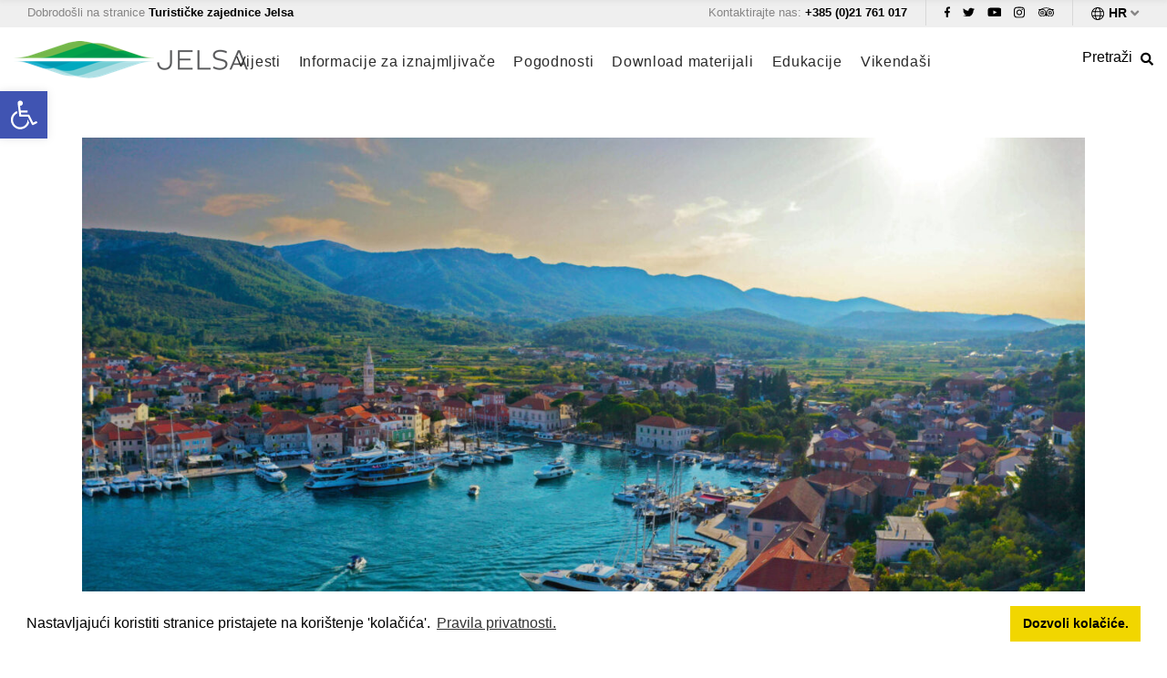

--- FILE ---
content_type: text/html; charset=UTF-8
request_url: https://tzjelsa.hr/hr/9677/virtualno-360-opcina-jelsa/
body_size: 19245
content:
<!DOCTYPE html>
<head>
<meta charset="utf-8" />
<meta name="MobileOptimized" content="width" />
<meta name="HandheldFriendly" content="true" />
<meta name="viewport" content="width=device-width, initial-scale=1, shrink-to-fit=no user-scalable=no">
<link rel="shortcut icon" href="https://tzjelsa.hr/wp-content/themes/TZ_Jelsa/images/favicon_0.ico">

 <title>  Virtualno 360 &#8211; Općina Jelsa | B2B | Turistička zajednica Jelsa.    </title>
    <style>
        .glavni-slider-naslovna .views-row .item .image img {height: 450px !important}
        .enjoy-jelsa-first #view-naslovnica-blokovi {
    margin: 0 30px;
    padding-bottom: 65px !important;
    border-bottom: 0 !Important;
            margin-bottom: 35px;}
        .header-second #menu-container nav>ul li a, .header-second #menu-container nav>ul li span, .header-second .header-search .search-show-wrapper .search-show .label {font-size: 16px !important;}
        .header-second #menu-container {margin-left: 0 !important}
        @media (max-width: 991px) {
            .header-second .main-navigation {z-index:999;}}
    .ispod-slidera {
    margin: 60px 0 40px 0 !important;
}
        body,p {    font-weight: 400;}
        
        .smjestaj-blok .views-row {
    animation: fadein 1.4s;
    -moz-animation: fadein 1.4s; /* Firefox */
    -webkit-animation: fadein 1.4s; /* Safari and Chrome */
    -o-animation: fadein 1.4s; /* Opera */
}
@keyframes fadein {
    from {
        opacity:0;
    }
    to {
        opacity:1;
    }
}
@-moz-keyframes fadein { /* Firefox */
    from {
        opacity:0;
    }
    to {
        opacity:1;
    }
}
@-webkit-keyframes fadein { /* Safari and Chrome */
    from {
        opacity:0;
    }
    to {
        opacity:1;
    }
}
@-o-keyframes fadein { /* Opera */
    from {
        opacity:0;
    }
    to {
        opacity: 1;
    }
}
        
        .stickybar  {
  position: fixed;
  width: 100%; z-index: 9999; height: 0;
        transition:0.4s top cubic-bezier(.3, .73, .3, .74);
            top:-71px;
}
        .stickybar {
    top:0;
	}
        .stickybar header  { 
            height: 71px;}
    .stickybar + main {
  padding-top: 71px;
}
         #map-canvas, #map {
  overflow-anchor:none;
}
    .fixed {
    position:fixed;
    top:-71px;
    left: 0;
    right: 0;
    z-index:999;
  transition:0.4s top cubic-bezier(.3, .73, .3, .74);
    -webkit-box-shadow: 0px 0px 5px 2px rgba(209,209,209,0.4);
-moz-box-shadow: 0px 0px 5px 2px rgba(209,209,209,0.4);
box-shadow: 0px 0px 5px 2px rgba(209,209,209,0.4);
	}
	.fixed.slideDown {
    top:0;
	
	}
        
        .Post-footer {
  border-top: 1px solid #ccc;
  position: relative;
 width: 250px;
    margin: 0 auto;
    margin-bottom: 40px;
    margin-top: 30px;
}

.Share-icon {
  font-size: 0.875em;
  position: absolute;
  display: block;
  height: 28px;
  width: 28px;
  margin: auto;
  left: 0;
  right: 0;
  top: -15px;
  background: #fafafa;
  color: #999;
  border: 1px solid #ccc;
  line-height: 26px !important;
  text-align: center;
  cursor: pointer;
  border-top-left-radius: 100%;
  border-top-right-radius: 100%;
  border-bottom-left-radius: 100%;
  border-bottom-right-radius: 100%;
}
        input.legenda {margin-right: 7px !important;position: relative;top:1px;
    margin-right: 5px;
    top: 1px;
    position: relative;}
.Post-share {
  display: block;
  height: 0;
  overflow: hidden;
  text-align: center;
  -webkit-transition: height 0.5s cubic-bezier(0.68, -0.55, 0.265, 1.55);
  -moz-transition: height 0.5s cubic-bezier(0.68, -0.55, 0.265, 1.55);
  transition: height 0.5s cubic-bezier(0.68, -0.55, 0.265, 1.55);
}
       
.Post-share a {
  height: 12px;
  width: 12px;
  padding: 10px;
  text-decoration: none;
  text-align: center;
  line-height: 12px;
  display: inline-block;
  margin: 0 4px;
  color: #169d82;
  border-top-left-radius: 100%;
  border-top-right-radius: 100%;
  border-bottom-left-radius: 100%;
  border-bottom-right-radius: 100%;
  -webkit-transition: background 0.5s ease;
  -moz-transition: background 0.5s ease;
  transition: background 0.5s ease;
}
.Post-share a.fa-facebook:hover {
  background: #3B5998;
}
.Post-share a.fa-twitter:hover {
  background: #00aced;
}
.Post-share a.fa-google-plus:hover {
  background: #dd4b39;
}
.Post-share a.fa-pinterest:hover {
  background: #cb2027;
}

.Share-buttons {
  padding: 12px;
}
        
        .Share-buttons li {
 display: inline-block;
}

#share-icon {
  display: none;
  position: fixed;
}

#share-icon:checked ~ .Post-share {
  height: 80px;
}
        
        figure table td, th {
    padding: 0;
    border: 1px solid #000;
    padding: 10px;
}
        figure table {width: 100% !important;
    margin: 0;
    padding: 0;}
        
       .page-node-type-dogadaj .page-with-gallery .sidebar {padding-left: 0 !important;}
        .js-form-item {background: #fff;margin-left: 10px;width:220px;    float: right;}
        #mailchimp-newsletter-edef07371b-mergefields .js-form-item {background: none;margin-left: inherit;width:inherit;    float:inherit;}
.loadmore, .loadmore2, .loadmore3, .loadmore4, .loadmore5, .filter_loadmore {color: #FFFFFF;
    background-color: #74ccd2;
    border: 2px solid #74ccd2;
    font-size: 13px;
    font-weight: 600;
    padding: 12px 18px;
    border-radius: 0;
    display: inline-block;
    list-style: none;
    text-align: center;
    margin-bottom: 50px;cursor: pointer;}
        
.loadmore::before, .loadmore2::before, .loadmore3::before, .loadmore4::before, .loadmore5::before, .filter_loadmore::before {
  content: '';
  display: inline-block;
  width: 18px;
  height: 4px;
  background-repeat: no-repeat;
  background-image: url("https://tzjelsa.hr/wp-content/themes/TZ_Jelsa/images/load-more.svg");
  margin-right: 5px;
  position: relative;
  top: -2px;
  -webkit-transition: all 0.2s ease-in-out;
  -moz-transition: all 0.2s ease-in-out;
  -ms-transition: all 0.2s ease-in-out;
  -o-transition: all 0.2s ease-in-out;
  transition: all 0.2s ease-in-out;
}
 .course-btn-tab-selected {    background-color: #74ccd2 !important; color: #FFFFFF;}
        .course-btn-tab {background: #fff;}
               
        
.loadmore:hover, .loadmore2:hover, .loadmore3:hover,.loadmore4:hover, .loadmore5:hover, .filter_loadmore:hover {
  background-color: #FFFFFF;
  color: #74ccd2;
}

        .header-second #menu-container nav>ul ul li a {
    padding: 12px 10px !important;
    font-size: 14px !important;
}
        
.loadmore:hover::before, .loadmore2:hover::before, .loadmore3:hover::before,.loadmore4:hover::before, .loadmore5:hover::before  {
  background-image: url("https://tzjelsa.hr/wp-content/themes/TZ_Jelsa/images/load-more-blue.svg");
}
        #block-views-block-stranica-pojedine-destinacije-suvenirnice, .plaze-suvenirnice {width: 100% !important;}
        @media only screen and (max-width: 992px) {
                
        .gm-style-iw-d div {padding: 10px 20px 20px 10px;}
        footer .row>div, footer .container, footer .row {
    height: auto !important;
}
            footer #block-poweredbyperpetuum .field-body, footer #block-socialblock .field-body, footer #block-copyrightblock .field-body {height: auto !important;}
            
            #backtotop {display: none;}
            }
        .vrijeme {float: left;
    width: 12%;
    margin-right: 8%;}
        .vrijeme img {
    max-width: 100% !important;
    margin-bottom: 10px;
}
        .vrijeme p {    font-size: 14px;
    text-align: center;}
        .novosti p::before {margin:0;content: none !important;}
        .novosti p {line-height: 20px;}
        .novosti br 
{   content: "A" !important;
    display: block !important;
    margin-bottom: 5px !important;
}
        #search-block-form .js-form-item {    width: inherit !important; float: inherit !important;top: -14px; position: relative;}
        .destinacije-intro h5 {    font-size: 20px;}
        
                
 @media (max-width: 767px) {
      .item360 {padding-top:106% !important;    height: 100% !important; }
     .item360 iframe {height: 121% !important;}
      .owl-carousel .owl-video-wrapper {height: 500px !important;}
        }
         @media (min-width: 768px) {
      .owl-carousel .owl-video-wrapper {height: 646px !important;}
        }
        
          @media only screen and (max-width: 992px) {
            #block-language-switcher-content, #block-language-switcher-content li {padding:10px;}
        .swiper-wrapper {height: initial !important;}
        .wrapper-contenta {padding: 0 0 50px 0 !important;}
              .destinacije-intro { -webkit-columns: 1 200px !important; -moz-columns: 1 200px !important; columns: 1 200px !important;padding:30px;}
        }
        .wp-block-embed__wrapper iframe {    width: 100%;height: 500px;}
        .owl-video-wrapper iframe {    height: inherit !important;}
        figure {margin:0 !important;}
        
        /* Reset Select */
.select select {
  -webkit-appearance: none;
  -moz-appearance: none;
  -ms-appearance: none;
  appearance: none;
  outline: 0;
  box-shadow: none;
  border: 0 !important;
  background: #2c3e50;
  background-image: none;
        font-family: 'Montserrat', sans-serif;
    font-weight: 500;
    font-size: 14px;
}
/* Remove IE arrow */
.select select::-ms-expand {
  display: none;
}
/* Custom Select */
.select {
  position: relative;
  display: flex;
  height: auto;
  line-height: 3;
  background: #fff;
        float: right;
  overflow: hidden;
  border-radius: 0;
      border: 1px solid #74ccd2;
          margin-left:10px;
}
.select select {
  flex: 1;
      padding: 5px 40px 5px 20px;
    width: min-content;
  color: #000;
  cursor: pointer;
  background:#fff;
  border-radius:0;
}
/* Arrow */
.select::after {
  content: '\2193';
  position: absolute;
  top: 4px;
  right: 0;
  padding: 0 15px;
  background: #fff;
  color:#000;
  cursor: pointer;
  pointer-events: none;
  -webkit-transition: .25s all ease;
  -o-transition: .25s all ease;
  transition: .25s all ease;
}
/* Transition */
.select:hover::after {
  color: #000;
}
#mailchimp input {    margin-bottom: 15px;width:100%;
    padding: 10px;
}
.page-with-gallery article {padding-bottom:0 !important;}
.wrapper-contenta {padding-bottom:0 !important;}
    </style>
    <link rel="stylesheet" href="https://tzjelsa.hr/wp-content/themes/TZ_Jelsa/css/setup.min.css">

<link rel="stylesheet" href="//fonts.googleapis.com/css?family=Montserrat:400,500,700|Open+Sans:300,400,400i,600,700&amp;amp;subset=latin-ext" media="all" />
<style media="all">
@import url("https://tzjelsa.hr/wp-content/themes/TZ_Jelsa/css/bootstrap.css");
@import url("https://tzjelsa.hr/wp-content/themes/TZ_Jelsa/css/fontawesome.min.css");

</style>
<style media="screen and (max-width: 991px)">
@import url("https://tzjelsa.hr/wp-content/themes/TZ_Jelsa/css/h-menu-max991.css");
</style>
<style media="screen and (min-width: 992px)">
@import url("https://tzjelsa.hr/wp-content/themes/TZ_Jelsa/css/h-menu-min992.css");
</style>
<style media="print">
@import url("https://tzjelsa.hr/wp-content/themes/TZ_Jelsa/css/isiteopen-print.css");
</style>
<style media="all">
@import url("https://tzjelsa.hr/wp-content/themes/TZ_Jelsa/css/isiteopen-swiper.css");
</style>
<style media="all">
@import url("https://tzjelsa.hr/wp-content/themes/TZ_Jelsa/css/photoswipe.css");
@import url("https://tzjelsa.hr/wp-content/themes/TZ_Jelsa/css/photoswipe-default-skin.css");
@import url("https://tzjelsa.hr/wp-content/themes/TZ_Jelsa/css/isiteopen-gallery-image-box.css");
</style>
    <!--[if lte IE 8]>
<script src="https://tzjelsa.hr/wp-content/themes/TZ_Jelsa/images/html5shiv/html5shiv.min.js?v=3.7.3"></script>
<![endif]-->
<meta name='robots' content='max-image-preview:large' />
	<style>img:is([sizes="auto" i], [sizes^="auto," i]) { contain-intrinsic-size: 3000px 1500px }</style>
	<link rel="alternate" hreflang="hr" href="https://tzjelsa.hr/hr/9677/virtualno-360-opcina-jelsa/" />
<link rel="alternate" hreflang="x-default" href="https://tzjelsa.hr/hr/9677/virtualno-360-opcina-jelsa/" />
<!--start opengraph & twitter -->
<meta name="description" content='Virtualna prezentacija za Jelsu i otok Hvar ima 200 lokacija koje je moguće obići, što ovu prezentaciju čini jednom od najvećih virtualnih prezentacija ...' />
<meta name="author" content="B2B | Turistička zajednica Jelsa">
<meta name="copyright" content="B2B | Turistička zajednica Jelsa">
<meta name="contact" content="" />
<meta name="ROBOTS" content="ARCHIVE,FOLLOW">
<meta name="description" content="Virtualna prezentacija za Jelsu i otok Hvar ima 200 lokacija koje je moguće obići, što ovu prezentaciju čini jednom od najvećih virtualnih prezentacija u Hrvatskoj." />
<meta property="og:title" content="Virtualno 360 &#8211; Općina Jelsa" />
<meta property="og:description" content="Virtualna prezentacija za Jelsu i otok Hvar ima 200 lokacija koje je moguće obići, što ovu prezentaciju čini jednom od najvećih virtualnih prezentacija u Hrvatskoj."/>

<meta property="og:image" content="https://tzjelsa.hr/wp-content/uploads/2021/09/DJI_0324_stitch-1024x734.jpg"/>
<meta property="og:url" content="https://tzjelsa.hr/hr/9677/virtualno-360-opcina-jelsa/"/>
<meta property="og:type" content="website" />
<meta name="twitter:description" content="Virtualna prezentacija za Jelsu i otok Hvar ima 200 lokacija koje je moguće obići, što ovu prezentaciju čini jednom od najvećih virtualnih prezentacija u Hrvatskoj." />
<meta name="twitter:image" content="https://tzjelsa.hr/wp-content/uploads/2021/09/DJI_0324_stitch-1024x734.jpg" />
<meta property="fb:app_id" content=""/>
<meta name="abstract" content="Turistička zajednica Jelsa">
<meta name="geo.region" content="HR" />
<meta name="geo.placename" content="Jelsa" />
<meta property="og:image:width" content="1024" />
<meta property="og:image:height" content="734" />
<!--end  opengraph & twitter -->
<script type="text/javascript" id="wpml-cookie-js-extra">
/* <![CDATA[ */
var wpml_cookies = {"wp-wpml_current_language":{"value":"hr","expires":1,"path":"\/"}};
var wpml_cookies = {"wp-wpml_current_language":{"value":"hr","expires":1,"path":"\/"}};
/* ]]> */
</script>
<script type="text/javascript" src="https://tzjelsa.hr/wp-content/plugins/sitepress-multilingual-cms/res/js/cookies/language-cookie.js?ver=476000" id="wpml-cookie-js" defer="defer" data-wp-strategy="defer"></script>
<script type="text/javascript" src="https://tzjelsa.hr/wp-includes/js/jquery/jquery.min.js?ver=3.7.1" id="jquery-core-js"></script>
<script type="text/javascript" src="https://tzjelsa.hr/wp-includes/js/jquery/jquery-migrate.min.js?ver=3.4.1" id="jquery-migrate-js"></script>
<script type="text/javascript" id="filter_scripts-js-extra">
/* <![CDATA[ */
var filter_loadmore_params = {"ajaxurl":"https:\/\/tzjelsa.hr\/wp-admin\/admin-ajax.php","posts":"{\"p\":9677,\"page\":0,\"error\":\"\",\"m\":\"\",\"post_parent\":\"\",\"subpost\":\"\",\"subpost_id\":\"\",\"attachment\":\"\",\"attachment_id\":0,\"pagename\":\"\",\"page_id\":\"\",\"second\":\"\",\"minute\":\"\",\"hour\":\"\",\"day\":0,\"monthnum\":0,\"year\":0,\"w\":0,\"category_name\":\"\",\"tag\":\"\",\"cat\":\"\",\"tag_id\":\"\",\"author\":\"\",\"author_name\":\"\",\"feed\":\"\",\"tb\":\"\",\"paged\":0,\"meta_key\":\"\",\"meta_value\":\"\",\"preview\":\"\",\"s\":\"\",\"sentence\":\"\",\"title\":\"\",\"fields\":\"all\",\"menu_order\":\"\",\"embed\":\"\",\"category__in\":[],\"category__not_in\":[],\"category__and\":[],\"post__in\":[],\"post__not_in\":[],\"post_name__in\":[],\"tag__in\":[],\"tag__not_in\":[],\"tag__and\":[],\"tag_slug__in\":[],\"tag_slug__and\":[],\"post_parent__in\":[],\"post_parent__not_in\":[],\"author__in\":[],\"author__not_in\":[],\"search_columns\":[],\"name\":\"virtualno-360-opcina-jelsa\",\"ignore_sticky_posts\":false,\"suppress_filters\":false,\"cache_results\":true,\"update_post_term_cache\":true,\"update_menu_item_cache\":false,\"lazy_load_term_meta\":true,\"update_post_meta_cache\":true,\"post_type\":\"\",\"posts_per_page\":10,\"nopaging\":false,\"comments_per_page\":\"50\",\"no_found_rows\":false,\"order\":\"DESC\"}","current_page":"1","max_page":"0","total":"1","per_page":"1"};
/* ]]> */
</script>
<script type="text/javascript" src="https://tzjelsa.hr/wp-content/themes/TZ_Jelsa/filterscript.js?ver=6.8.3" id="filter_scripts-js"></script>
<link rel="canonical" href="https://tzjelsa.hr/hr/9677/virtualno-360-opcina-jelsa/" />
<style type="text/css">
#pojo-a11y-toolbar .pojo-a11y-toolbar-toggle a{ background-color: #4054b2;	color: #ffffff;}
#pojo-a11y-toolbar .pojo-a11y-toolbar-overlay, #pojo-a11y-toolbar .pojo-a11y-toolbar-overlay ul.pojo-a11y-toolbar-items.pojo-a11y-links{ border-color: #4054b2;}
body.pojo-a11y-focusable a:focus{ outline-style: solid !important;	outline-width: 1px !important;	outline-color: #FF0000 !important;}
#pojo-a11y-toolbar{ top: 100px !important;}
#pojo-a11y-toolbar .pojo-a11y-toolbar-overlay{ background-color: #ffffff;}
#pojo-a11y-toolbar .pojo-a11y-toolbar-overlay ul.pojo-a11y-toolbar-items li.pojo-a11y-toolbar-item a, #pojo-a11y-toolbar .pojo-a11y-toolbar-overlay p.pojo-a11y-toolbar-title{ color: #333333;}
#pojo-a11y-toolbar .pojo-a11y-toolbar-overlay ul.pojo-a11y-toolbar-items li.pojo-a11y-toolbar-item a.active{ background-color: #4054b2;	color: #ffffff;}
@media (max-width: 767px) { #pojo-a11y-toolbar { top: 50px !important; } }</style></head>
<body class="path-frontpage page-node-type-page ">
    

    
    
    
<a href="#main-content" class="visually-hidden focusable skip-link">Skoči na glavni sadržaj</a>
  <div class="dialog-off-canvas-main-canvas" data-off-canvas-main-canvas>
    <div class="wrap">
      <div class="header-first" role="banner">
      <div class="container-fluid">
        <div class="row">
          <div class="col-md-12">
                  <div id="block-dobrodosli" class="header-welcome first-header-block">


<div class="field-body field-type-text-with-summary field-label-hidden">
  <div class="field-item"><p>Dobrodošli na stranice <strong>Turističke zajednice Jelsa</strong></p>
</div>
</div>
      </div>
      <div id="block-perpetuumlanguageswitcher" class="header-lang first-header-block">


<div id="block-language-switcher-content" class="header-right-block">
    <img src="https://tzjelsa.hr/wp-content/themes/TZ_Jelsa/images/shape.svg" alt="Jezik">
        <span class="curent">hr</span>
    <ul>
       <li class="hr">
                <a href="https://tzjelsa.hr/hr/9677/virtualno-360-opcina-jelsa/" hreflang="hr" class="language-link">hr</a>
            </li>
        <li class="en">
                <a href="https://tzjelsa.hr/en/" hreflang="en" class="language-link">en</a>
            </li>
                 </ul>
    <img class="open-lang-switcher" src="https://tzjelsa.hr/wp-content/themes/TZ_Jelsa/images/angle-down.svg" alt="Odaberite jezik">
</div>

      </div>
      <div id="block-headersocial-2" class="header-social first-header-block">


<div class="field-body field-type-text-with-summary field-label-hidden">
  <div class="field-item"><div class="sb-facebook"><a target="_blank" href="https://web.facebook.com/visitjelsa/"> </a></div>

<div class="sb-twitter"><a target="_blank" href="https://twitter.com/VisitJelsa"> </a></div>

<div class="sb-youtube"><a target="_blank" href="https://www.youtube.com/channel/UC8Py-oze4LgxLYRUlcrw2DA"> </a></div>

<div class="sb-instagram"><a target="_blank" href="https://www.instagram.com/visitjelsa/"> </a></div>

<div class="sb-tripadvisor"><a target="_blank" href="https://www.tripadvisor.com/Tourism-g659962-Jelsa_Hvar_Island_Split_Dalmatia_County_Dalmatia-Vacations.html"> </a></div>
</div>
</div>
      </div>
      <div id="block-kontaktirajtenas" class="header-contact first-header-block">


<div class="field-body field-type-text-with-summary field-label-hidden">
  <div class="field-item"><p>Kontaktirajte nas: <strong>+385 (0)21 761 017</strong></p>
</div>
</div>
      </div>


          </div>
        </div>
      </div>
    </div>
  
        <div id="sticky" class="sticky" style="width: 100%;">
      <header class="header-second" role="banner">
      <div class="container-fluid">
        <div class="row">
          <div class="col-md-12">
                  <div id="block-sitebranding" class="logo">


        <a href="https://tzjelsa.hr/hr/" title="Početna stranica" rel="home">
          <img src="https://tzjelsa.hr/wp-content/themes/TZ_Jelsa/images/logo.png" srcset="https://tzjelsa.hr/wp-content/themes/TZ_Jelsa/images/logo@2x.png 2x, https://tzjelsa.hr/wp-content/themes/TZ_Jelsa/images/logo@3x.png 3x" alt="Početna stranica" />
        </a>
      </div>

               <div class="search-block-form header-search block block-search block-search-form-block" data-drupal-selector="search-block-form" id="block-obrazacpretrage" role="search">
  
    
      <div class="search-show-wrapper">
      <div class="search-show">
        <div class="label">Pretraži</div>
        <img src="https://tzjelsa.hr/wp-content/themes/TZ_Jelsa/images/search.svg" alt="Pretraga">
      </div>
    </div>
    <form id="search-block-form" accept-charset="UTF-8" role="search" method="get" class="search-form" action="https://tzjelsa.hr/hr/">
  <div class="js-form-item form-item js-form-type-search form-item-keys js-form-item-keys form-no-label">
      <label for="edit-keys" class="visually-hidden">Pretraga</label>
      <input type="search"class="search-field form-search"
            placeholder="Unesite ključne riječi"
            value="" name="s" id="s"
            title="Unesite izraze koje želite pronaći." />
    
        </div>
        <div data-drupal-selector="edit-actions" class="form-actions js-form-wrapper form-wrapper" id="edit-actions">
<input data-drupal-selector="edit-submit" type="submit" id="edit-submit" value="" class="button js-form-submit form-submit" />

        </div>

</form>

  </div>

            <div class="main-navigation">
              <div class="h-menu hamburger slideright pull">
                <input type="checkbox" id="main-hamburger">
                <label for="main-hamburger" class="hamburger"><span></span></label>
                <div id="menu-container">
                    

<nav role="navigation" aria-labelledby="block-mainnavigation-2-menu" id="block-mainnavigation-2">

 
    
    

<style>
.header-second #menu-container nav>ul>li.menu-item->a::after {
  background-color: #74ccd2;
} 
</style>
    
  
    
    
    <h2 class="visually-hidden" id="block-mainnavigation-2-menu">Main navigation</h2>

                            <input type="checkbox" id="burger-main">
            <label for="burger-main" class="hamburger"><span></span></label>
    
    <ul id="menu-menu-1" class="menu"><li id="menu-item-11571" class="menu-item menu-item-type-post_type menu-item-object-page menu-item-11571"><a href="https://tzjelsa.hr/hr/vijesti/">Vijesti</a></li>
<li id="menu-item-11606" class="menu-item menu-item-type-post_type menu-item-object-page menu-item-11606"><a href="https://tzjelsa.hr/hr/iznajmljivaci/">Informacije za iznajmljivače</a></li>
<li id="menu-item-11572" class="menu-item menu-item-type-post_type menu-item-object-page menu-item-11572"><a href="https://tzjelsa.hr/hr/pogodnosti/">Pogodnosti</a></li>
<li id="menu-item-11573" class="menu-item menu-item-type-post_type menu-item-object-page menu-item-11573"><a href="https://tzjelsa.hr/hr/download-materijali/">Download materijali</a></li>
<li id="menu-item-11574" class="menu-item menu-item-type-post_type menu-item-object-page menu-item-11574"><a href="https://tzjelsa.hr/hr/edukacije-i-pomocni-materijali/">Edukacije</a></li>
<li id="menu-item-12091" class="menu-item menu-item-type-post_type menu-item-object-page menu-item-12091"><a href="https://tzjelsa.hr/hr/vikendasi/">Vikendaši</a></li>
</ul>	
                    </nav>
                    
                    
                    <img class="menu-logo" src="https://tzjelsa.hr/wp-content/themes/TZ_Jelsa/images/logo.png" srcset="https://tzjelsa.hr/wp-content/themes/TZ_Jelsa/images/logo@2x.png 2x, https://tzjelsa.hr/wp-content/themes/TZ_Jelsa/images/logo@3x.png 3x" alt="Naslovna" />
                </div>
              </div>
            </div>
          </div>
        </div>
      </div>
    </header>
            </div>


<main role="main">
    <div class="wrapper-contenta">
            <div class="container-fluid">
        <div class="pre-content-fullsize">
        


        </div>
      </div>
      
            
      <div class="container-fluid">
        <div class="layout-content">
                <div id="block-isiteopen-content">


<div class="page-with-gallery">
    
  <article role="article" about="https://tzjelsa.hr/hr/9677/virtualno-360-opcina-jelsa/" typeof="schema:Article">
    
          <span property="schema:name" content="Virtualno 360 &#8211; Općina Jelsa" class="hidden"></span>


   
<div class="field-field-galerija-slika field-type-entity-reference-revisions field-label-above" >
  <div class="field-label">Galerija slika</div>
  <div class="field-item">  <div class="gib-container clearfix paragraph paragraph--type--gallery-image-box paragraph--view-mode--default">
      
          <div class="gib-preview">
         <img src="https://tzjelsa.hr/wp-content/uploads/2021/09/DJI_0324_stitch-1300x932.jpg" alt="">
         <div class="gib-content">
 <div class="gib-title">
            <div>
              <span>
                
              </span>
            </div>
          </div>
  
                             
        </div>
      </div>
      
            <div class="gallery-thumbs paragraph"  data-init="{&quot;slides_per_view&quot;:3,&quot;space_between&quot;:10,&quot;navigation_buttons&quot;:true,&quot;lazy_loading&quot;:true}" >
        <div id="gib-thumbs-271" class="swiper-container gallery-thumbs-silder">
          <div class="swiper-wrapper">
             
                             
              <div class="swiper-slide active">
                  <img data-src="https://tzjelsa.hr/wp-content/uploads/2021/09/100_0797Pa-150x150.jpg" alt=""  class="swiper-lazy" data-preview="https://tzjelsa.hr/wp-content/uploads/2021/09/100_0797Pa-1300x919.jpg"  data-view="https://tzjelsa.hr/wp-content/uploads/2021/09/100_0797Pa.jpg">
                                    <!--<div class="desc"></div>-->
                  <div class="swiper-lazy-preloader swiper-lazy-preloader-white"></div>              </div>
           
              
              <div class="swiper-slide ">
                  <img data-src="https://tzjelsa.hr/wp-content/uploads/2021/09/101_0034Pa-150x150.jpg" alt=""  class="swiper-lazy" data-preview="https://tzjelsa.hr/wp-content/uploads/2021/09/101_0034Pa-1300x824.jpg"  data-view="https://tzjelsa.hr/wp-content/uploads/2021/09/101_0034Pa.jpg">
                                    <!--<div class="desc"></div>-->
                  <div class="swiper-lazy-preloader swiper-lazy-preloader-white"></div>              </div>
           
              
              <div class="swiper-slide ">
                  <img data-src="https://tzjelsa.hr/wp-content/uploads/2021/09/DJI_0324_stitch-150x150.jpg" alt=""  class="swiper-lazy" data-preview="https://tzjelsa.hr/wp-content/uploads/2021/09/DJI_0324_stitch-1300x932.jpg"  data-view="https://tzjelsa.hr/wp-content/uploads/2021/09/DJI_0324_stitch.jpg">
                                    <!--<div class="desc"></div>-->
                  <div class="swiper-lazy-preloader swiper-lazy-preloader-white"></div>              </div>
           
 
              
          </div>
        </div>
                    <div class="swiper-button-next"></div>
          <div class="swiper-button-prev"></div>
           
      </div>
            </div>
</div>
</div>
    
      
      <div class="breadcrumb">
            <div>


  <nav role="navigation" aria-labelledby="system-breadcrumb">
    <h2 id="system-breadcrumb" class="visually-hidden">Breadcrumb</h2>
    <ol id="breadcrumbs"><li><a href="https://tzjelsa.hr/hr/">Naslovnica</a></li><li><a href="https://tzjelsa.hr/hr/vijesti/">Vijesti</a></li></ol>  </nav>

      </div>

    </div>
      
    <div class="">
        
      <div class="left-part">
        
        <div class="field-field-nadnaslov field-type-string field-label-hidden">
  <div class="field-item">Virtualna šetnja 360° otokom Hvarom</div>
</div>
                <div class="views-element-container">
<div class="view view-eva view-stranica-clanka view-id-stranica_clanka view-display-id-naslov js-view-dom-id-e348e651aa39e4ecf79946bcfc6136a11385474c9667d78beb8053b2fc779397">
  
    
      <div class="views-row"><div class="views-field views-field-title"><h1 class="field-content">Virtualno 360 &#8211; Općina Jelsa</h1></div></div>


  </div>

        </div>

     
<div class="perpetuum-social-share">
    
   <div class="Post-footer">
    <label for="share-icon" class="Share-icon fa fa-share"></label>
    <input type="checkbox" id="share-icon" />
    <div class="Post-share">
      <div class="Share-buttons buttons">
        <ul>
    
          <li class="facebook"><a href="https://www.facebook.com/sharer/sharer.php?u=https%3A%2F%2Ftzjelsa.hr%2Fhr%2F9677%2Fvirtualno-360-opcina-jelsa%2F" target="_blank" ></a></li>
    
          <li class="twitter"><a href="https://twitter.com/intent/tweet?text=&url=https%3A%2F%2Ftzjelsa.hr%2Fhr%2F9677%2Fvirtualno-360-opcina-jelsa%2F" target="_blank" ></a></li>
    
          <li class="linkedin"><a href="https://www.linkedin.com/shareArticle?mini=true&url=https%3A%2F%2Ftzjelsa.hr%2Fhr%2F9677%2Fvirtualno-360-opcina-jelsa%2F" target="_blank" ></a></li>
    
        </ul>
      </div>
    </div>
  </div>
</div>

        <div property="schema:text" class="field-body field-type-text-with-summary field-label-hidden">
  <div property="schema:text" class="field-item">  
          
    
<p>Turistička zajednica općine Jelsa u suradnji sa <a href="http://www.reklam-net.hr">www.reklam-net.hr</a> kreirala je virtualnu šetnju u 360° otokom Hvarom, za područje Općine Jelsa. Osim foto i video prezentacije, kroz pregled&nbsp;<a href="http://www.tzjelsa.hr/360">virtualne šetnje</a>&nbsp;moguće je na pojedinim lokacijama i uključenje uživo putem live kamera, a na pojedinim mjestima moguće je pokretanje videa u 360 formatu kako bi posjetitelji stekli još bolji dojam. Virtualna prezentacija za Jelsu i otok Hvar ima 200 lokacija koje je moguće obići, što ovu prezentaciju čini jednom od <strong>najvećih virtualnih prezentacija u Hrvatskoj.</strong></p>



<p><em>Razgled Općine Jelsa i njezinih okolnih mjesta sa svim pripadajućim uvalama uz doživljaj virtualne stvarnosti pomoću VR (Virtual Reality) je šetnja koja omogućava doživljaj otoka Hvara iz zraka.</em></p>



<figure class="wp-block-image size-large"><a href="https://tzjelsa.hr/wp-content/uploads/2021/09/100_0797Pa-1.jpg"><img fetchpriority="high" decoding="async" width="1024" height="724" src="https://tzjelsa.hr/wp-content/uploads/2021/09/100_0797Pa-1-1024x724.jpg" alt="" class="wp-image-9693" srcset="https://tzjelsa.hr/wp-content/uploads/2021/09/100_0797Pa-1-1024x724.jpg 1024w, https://tzjelsa.hr/wp-content/uploads/2021/09/100_0797Pa-1-300x212.jpg 300w, https://tzjelsa.hr/wp-content/uploads/2021/09/100_0797Pa-1-768x543.jpg 768w, https://tzjelsa.hr/wp-content/uploads/2021/09/100_0797Pa-1-1536x1086.jpg 1536w, https://tzjelsa.hr/wp-content/uploads/2021/09/100_0797Pa-1-1300x919.jpg 1300w, https://tzjelsa.hr/wp-content/uploads/2021/09/100_0797Pa-1.jpg 1920w" sizes="(max-width: 1024px) 100vw, 1024px" /></a></figure>



<p>Virtualne šetnje najpotpuniji su oblik prezentacije koji osigurava najrealniji prikaz i pruža razne dodatne mogućnosti predstavljanje sadržaja.</p>



<p>Iznajmljivači, hoteli, kampovi i svi drugi zaposleni u turizmu koji žele postaviti ovakav prikaz otoka Hvara na svojem web mjestu, to mogu napraviti ako se jave u ured TZ Jelsa.</p>



<p>Virtualnu šetnju možete pogledati na <a href="http://www.tzjelsa.hr/360">www.tzjelsa.hr/360</a></p>
                
</div>
</div>
      </div>
      <div class="right-part">
        <div class="wrapper">
          
          
          <style>
.important-places {
    padding: 40px 0 30px 30px;
}
.media-left {    height: 70px;
    width: 70px; margin-right:15px;
    display: block;
    float: left;}
    #mailchimp {margin:20px 0;}
    .page-with-gallery article>div .datum-eventa .field-content::before {margin-right:3px !important;}
</style>

<div class="important-places">
<div class="container-fluid" style="padding-bottom:20px;">
    <div class="row">
        <div class="col-md-12">
        <h2 style="    margin-bottom: 30px;">Posljednje objave</h2>



            <div class="media">
            <a href="https://tzjelsa.hr/hr/12605/javni-poziv-umjetnicima-za-izlaganje-u-svecanoj-dvorani-opcinskog-doma/">
              <div class="media-left" style="background:url(https://tzjelsa.hr/wp-content/uploads/2025/03/DSC2116-150x150.jpg) no-repeat center center;background-size: cover;">
              </div>
              </a>
              <div class="media-body">
              <h4 class="media-heading"><a href="https://tzjelsa.hr/hr/12605/javni-poziv-umjetnicima-za-izlaganje-u-svecanoj-dvorani-opcinskog-doma/" style="color:#000;">Javni poziv umjetnicima za izlaganje u Svečanoj dvorani Općinskog doma</a></h4>
              </div>
            </div>
       




            <div class="media">
            <a href="https://tzjelsa.hr/hr/12731/casopis-apartman-plus-broj-36/">
              <div class="media-left" style="background:url(https://tzjelsa.hr/wp-content/uploads/2026/01/apartman-36-page-001-150x150.jpg) no-repeat center center;background-size: cover;">
              </div>
              </a>
              <div class="media-body">
              <h4 class="media-heading"><a href="https://tzjelsa.hr/hr/12731/casopis-apartman-plus-broj-36/" style="color:#000;">Časopis Apartman Plus – broj 36</a></h4>
              </div>
            </div>
       




            <div class="media">
            <a href="https://tzjelsa.hr/hr/12735/casopis-apartman-plus-broj-35/">
              <div class="media-left" style="background:url(https://tzjelsa.hr/wp-content/uploads/2026/01/Apartman-35-150x150.jpg) no-repeat center center;background-size: cover;">
              </div>
              </a>
              <div class="media-body">
              <h4 class="media-heading"><a href="https://tzjelsa.hr/hr/12735/casopis-apartman-plus-broj-35/" style="color:#000;">Časopis Apartman Plus – broj 35</a></h4>
              </div>
            </div>
       




            <div class="media">
            <a href="https://tzjelsa.hr/hr/12738/casopis-apartman-plus-broj-34/">
              <div class="media-left" style="background:url(https://tzjelsa.hr/wp-content/uploads/2026/01/Apartman-plus-34-150x150.jpg) no-repeat center center;background-size: cover;">
              </div>
              </a>
              <div class="media-body">
              <h4 class="media-heading"><a href="https://tzjelsa.hr/hr/12738/casopis-apartman-plus-broj-34/" style="color:#000;">Časopis Apartman Plus – broj 34</a></h4>
              </div>
            </div>
       




            <div class="media">
            <a href="https://tzjelsa.hr/hr/12741/casopis-apartman-plus-broj-33/">
              <div class="media-left" style="background:url(https://tzjelsa.hr/wp-content/uploads/2026/01/Apartman-33-150x150.jpg) no-repeat center center;background-size: cover;">
              </div>
              </a>
              <div class="media-body">
              <h4 class="media-heading"><a href="https://tzjelsa.hr/hr/12741/casopis-apartman-plus-broj-33/" style="color:#000;">Časopis Apartman Plus – broj 33</a></h4>
              </div>
            </div>
       

</div>
    </div>
</div>
</div>


<div class="sidebar">
          <div class="field-field-sidebar field-type-text-long field-label-hidden novosti">
  <div class="field-item">
  <h2>Newsletter</h2>

  <form action="https://tzjelsa.hr/wp-admin/admin-ajax.php" id="mailchimp">
	<!-- for my website the site_url() function returns https://rudrastyh.com -->
	<input type="text" name="fname" placeholder="Vaše ime" class="form-control-plaintext form-email required" />
	<input type="text" name="lname" placeholder="Vaše prezime" class="form-control-plaintext form-email required" />
	<input type="email" name="email" placeholder="Vaša adresa e-pošte" class="form-control-plaintext form-email required" required />
 
	<input type="hidden" name="action" value="mailchimpsubscribe" />
	<!-- we need action parameter to receive ajax request in WordPress -->
 
	<button class="button js-form-submit form-submit btn btn-primary mb-2 subscribe" style="margin: 0 auto; display: block;">Registriraj se</button>
</form>

  <p style="    font-size: 12px; line-height: initial;">Vaša e-mail adresa bit će sigurno pohranjena i korištena samo u svrhu stranice tzjelsa.hr i neće se prosljeđivati trećim osobama.</p>
  </div>
  </div>
  </div>

    
      
          
                    
        <div class="nav-open"></div>
      </div>
        
        
                

    </div>
      
  </article>
        

          <div class="views-rows-wrapper">
              
              
              

               
                  </div>

        
</div>

      </div>


        </div>
      </div>
    </div>


        <div class="container">
<div class="views-field views-field-title"><h1 class="field-content" style="padding-left:40px;margin-bottom: 60px;">Povezani članci</h1></div>
</div>
       <div class="container-fluid views-element-container enjoy-jelsa-first eat-and-drink-listing-block" id="block-views-block-ead-and-drink-listing-slasticarna-listing" style="margin-bottom:-60px;margin-top:-20px;">
       <style>.eat-and-drink-listing-block .row {border:0;}</style>

       

    
              <div class="row">                         <div>
        <div class="views-field views-field-nothing"><span class="field-content">
            
            <div class="col-md-3">
	<div class="item">
		<div class="image">
            <a href="https://tzjelsa.hr/hr/6515/upute-za-privremeni-boravak-digitalnih-nomada/"><img src="https://tzjelsa.hr/wp-content/uploads/2021/02/DSC06938-1-1024x899.jpg" alt="hrana" typeof="Image" /></a>



                          		</div>
                		<div class="title">
			UPUTE ZA PRIVREMENI BORAVAK DIGITALNIH NOMADA		</div>
		<div class="body">
			 <p>Stupanjem na snagu novog Zakona o strancima i Zakona poreza na dohodak od 01.01.2021. godine, Hrvatska je Zakonom uredila i regulirala status „Digitalnog nomada“.</p>
		</div>
		<div class="link">
			<a href="https://tzjelsa.hr/hr/6515/upute-za-privremeni-boravak-digitalnih-nomada/">Više informacija</a>
		</div>
	</div>
</div></span></div>
      </div>              
                            
    
                                       <div>
        <div class="views-field views-field-nothing"><span class="field-content">
            
            <div class="col-md-3">
	<div class="item">
		<div class="image">
            <a href="https://tzjelsa.hr/hr/12691/poziv-na-zbor-predstavnika-neposredno-povezanih-djelatnosti-skupstina-tzo-jelsa/"><img src="https://tzjelsa.hr/wp-content/uploads/2025/12/Opcina-Jelsa-323-1-1024x767.jpg" alt="hrana" typeof="Image" /></a>



                          		</div>
                		<div class="title">
			Poziv na zbor predstavnika neposredno povezanih djelatnosti i predstavnika kampova / Skupština TZO Jelsa		</div>
		<div class="body">
			 <p>POZIV na zbor predstavnika neposredno povezanih djelatnosti (ugostitelji, suvenirnice, trgovine i ostale uslužne djelatnosti) Pozivaju se svi predstavnici neposredno povezanih djelatnosti na području Općine Jelsa na zbor koji će se održati 11. prosinca (četvrtak) u 10:00 sati u Općinskoj vijećnici &#8230; </p>
		</div>
		<div class="link">
			<a href="https://tzjelsa.hr/hr/12691/poziv-na-zbor-predstavnika-neposredno-povezanih-djelatnosti-skupstina-tzo-jelsa/">Više informacija</a>
		</div>
	</div>
</div></span></div>
      </div>              
                            
    
                                       <div>
        <div class="views-field views-field-nothing"><span class="field-content">
            
            <div class="col-md-3">
	<div class="item">
		<div class="image">
            <a href="https://tzjelsa.hr/hr/11796/edukacija-za-eu-fondove/"><img src="https://tzjelsa.hr/wp-content/uploads/2022/04/DSC06923-1024x683.jpg" alt="hrana" typeof="Image" /></a>



                          		</div>
                		<div class="title">
			Edukacija za EU fondove		</div>
		<div class="body">
			 <p>Tema edukacija &#8220;Korištenje EU fondova za financiranje projekata s područja turizma uz naglasak na fondove za otpornost i oporavak&#8221;. Sljedeći tjedan&nbsp;od 25. &#8211; 29.04.2022.&nbsp;godine u organizaciji Turističke zajednice Splitsko &#8211; dalmatinske županije održati će se&nbsp;pet edukacija&nbsp;usmjerenih svaka zasebno na ugostitelje, &#8230; </p>
		</div>
		<div class="link">
			<a href="https://tzjelsa.hr/hr/11796/edukacija-za-eu-fondove/">Više informacija</a>
		</div>
	</div>
</div></span></div>
      </div>              
                            
    
                                       <div>
        <div class="views-field views-field-nothing"><span class="field-content">
            
            <div class="col-md-3">
	<div class="item">
		<div class="image">
            <a href="https://tzjelsa.hr/hr/9650/google-sea-view/"><img src="https://tzjelsa.hr/wp-content/uploads/2021/09/Dok3-page-001-1024x478.jpg" alt="hrana" typeof="Image" /></a>



                          		</div>
                		<div class="title">
			Google sea view		</div>
		<div class="body">
			 <p>Google Sea view je prikaz kompletne morske rute duž obale županije Splitsko &#8211; Dalmatinske.&nbsp; To je virtualna šetnja obalom, servisa informacija za nautičare, skipere, ribare, turiste. Kroz ovu virtualnu šetnju mogu se dobiti informacije odnosno virtualna slika o onome što &#8230; </p>
		</div>
		<div class="link">
			<a href="https://tzjelsa.hr/hr/9650/google-sea-view/">Više informacija</a>
		</div>
	</div>
</div></span></div>
      </div>              
              </div>              
    
              <div class="row">                         <div>
        <div class="views-field views-field-nothing"><span class="field-content">
            
            <div class="col-md-3">
	<div class="item">
		<div class="image">
            <a href="https://tzjelsa.hr/hr/10214/otvorenje-trga-jelsa-u-st-andra-austrija/"><img src="https://tzjelsa.hr/wp-content/uploads/2021/10/245061103_312967343923058_4298835170803257189_n.jpg" alt="hrana" typeof="Image" /></a>



                          		</div>
                		<div class="title">
			OTVORENJE TRGA JELSA U ST. ANDRA, AUSTRIJA		</div>
		<div class="body">
			 <p>Općini Jelsa odana je velika počast od grada prijatelja St. Andrä, Koruška-Austrija Povodom 25-te godišnjice sklapanje povelje prijateljstva između Općine Jelse i grada St. Andra, naši prijatelji iz Austrije uredili su Trg sa motivima naše Općine Jelsa i otoka Hvara &#8230; </p>
		</div>
		<div class="link">
			<a href="https://tzjelsa.hr/hr/10214/otvorenje-trga-jelsa-u-st-andra-austrija/">Više informacija</a>
		</div>
	</div>
</div></span></div>
      </div>              
                            
    
                                       <div>
        <div class="views-field views-field-nothing"><span class="field-content">
            
            <div class="col-md-3">
	<div class="item">
		<div class="image">
            <a href="https://tzjelsa.hr/hr/12612/oznaka-prepoznatljivosti-vas-domacin-local-host/"><img src="https://tzjelsa.hr/wp-content/uploads/2025/05/local-host-1024x769.jpg" alt="hrana" typeof="Image" /></a>



                          		</div>
                		<div class="title">
			Oznaka prepoznatljivosti &#8220;Vaš domaćin / Local Host&#8221;		</div>
		<div class="body">
			 <p>Hrvatska turistička zajednica, u suradnji s Ministarstvom turizma i sporta, utemeljila je oznaku Vaš domaćin / Local Host s ciljem isticanja obiteljskog smještaja koji nudi autentično i kvalitetno iskustvo boravka u Hrvatskoj. Ova oznaka služi kao putokaz za prepoznavanje domaćina &#8230; </p>
		</div>
		<div class="link">
			<a href="https://tzjelsa.hr/hr/12612/oznaka-prepoznatljivosti-vas-domacin-local-host/">Više informacija</a>
		</div>
	</div>
</div></span></div>
      </div>              
                            
    
                                       <div>
        <div class="views-field views-field-nothing"><span class="field-content">
            
            <div class="col-md-3">
	<div class="item">
		<div class="image">
            <a href="https://tzjelsa.hr/hr/12353/turisticka-zajednica-opcine-jelsa-izdala-prvu-vegetarijansku-kuharicu-otoka-hvara/"><img src="https://tzjelsa.hr/wp-content/uploads/2023/09/379644478_328057289626480_7506335710012264829_n-673x1024.jpg" alt="hrana" typeof="Image" /></a>



                          		</div>
                		<div class="title">
			Turistička zajednica općine Jelsa izdala prvu vegetarijansku kuharicu otoka Hvara		</div>
		<div class="body">
			 <p>Turistička zajednica Općine Jelsa predstavila je svoju prvu vegetarijansku kuharicu otoka Hvara, autorice Dominku Juzbašić. Ova kuharica je rezultat mnogih godina istraživanja, strasti prema hrani i otoku Hvaru, te će zasigurno oduševiti ljubitelje bogatih okusa ove prekrasne destinacije. Kuharica je &#8230; </p>
		</div>
		<div class="link">
			<a href="https://tzjelsa.hr/hr/12353/turisticka-zajednica-opcine-jelsa-izdala-prvu-vegetarijansku-kuharicu-otoka-hvara/">Više informacija</a>
		</div>
	</div>
</div></span></div>
      </div>              
                            
    
                                       <div>
        <div class="views-field views-field-nothing"><span class="field-content">
            
            <div class="col-md-3">
	<div class="item">
		<div class="image">
            <a href="https://tzjelsa.hr/hr/11844/izvjesce-i-recepti-s-radionice-skmer/"><img src="https://tzjelsa.hr/wp-content/uploads/2022/05/foto-9-1024x470.jpeg" alt="hrana" typeof="Image" /></a>



                          		</div>
                		<div class="title">
			Izvješće i recepti s radionice Škmer		</div>
		<div class="body">
			 <p>U ponedjeljak, 09.05.2022.g. u hotelu Hvar, odrađena je edukacija za ugostitelje s Akdemijom ŠKMER uz potporu Turističke zajednice Splitsko dalmatinske županije. Sudionici su na radionici mogli saznati i načiti više o modernoj street food kuhinji, spremanju novih recepata i načinu &#8230; </p>
		</div>
		<div class="link">
			<a href="https://tzjelsa.hr/hr/11844/izvjesce-i-recepti-s-radionice-skmer/">Više informacija</a>
		</div>
	</div>
</div></span></div>
      </div>              
              </div>              
    
               <br style="clear:both;">
               </div>
  </main>



 <div class="container">
        <div class="row text-center" style="text-align: center;">
            <a href="https://croatia.hr/" rel="friend"><img src="https://tzjelsa.hr/wp-content/themes/TZ_Jelsa/images/HTZ_hr.png" width="300" title="hrvatska turistička zajednica" /></a>
     </div>
</div>
      <div class="footer_first">
      <div class="container">
        <div class="row">
                  <div class="col-md-3 col-sm-4">

<div class="field-body field-type-text-with-summary field-label-hidden">
  <div class="field-item"><p><img alt="Jelsa logo" src="https://tzjelsa.hr/wp-content/themes/TZ_Jelsa/images/bitmap.png" /></p>


</div>
    
</div>
      </div>
            
             <div class="col-md-3 col-sm-4">
                 <p>Trg Tome Gamulina 1</p>

<p>21465 Jelsa</p>

<p>Tel: +385 (0)21 761 017</p>

<p>Email: <a href="mailto:info@tzjelsa.hr">info@tzjelsa.hr</a></p>
            </div>
            
            
     
              <div id="backtotop">
<div class="field-body field-type-text-with-summary field-label-hidden">
  <div class="field-item"><p><a href="#"><span class="arrow-up"> </span></a></p>
</div>
</div>
      </div>
            
      <script>
          var btn = jQuery('#backtotop');

jQuery(window).scroll(function() {
  if (jQuery(window).scrollTop() > 300) {
    btn.addClass('show');
  } else {
    btn.removeClass('show');
  }
});

btn.on('click', function(e) {
  e.preventDefault();
  jQuery('html, body').animate({scrollTop:0}, '300');
});

 </script>
            
    


        </div>
      </div>
    </div>
  
      <footer class="footer_second" role="contentinfo">
      <div class="container">
        <div class="row">
                  <div id="block-copyrightblock" class="col-md-6">


<div class="field-body field-type-text-with-summary field-label-hidden">
    <div class="field-item"><p>2003. &ndash; 2026. © Turistička zajednica Jelsa. <a href="https://tzjelsa.hr/hr/pravila-privatnosti/" style="color:#fff;">Pravila privatnosti</a>.</p>
</div>
</div>
      </div>
      <div id="block-poweredbyperpetuum" class="col-md-2">


<div class="field-body field-type-text-with-summary field-label-hidden">
  <div class="field-item"><p></p>
</div>
</div>
      </div>
      <div id="block-socialblock" class="col-md-4">


<div class="field-body field-type-text-with-summary field-label-hidden">
  <div class="field-item"><a href="https://web.facebook.com/visitjelsa/" target="_blank"><div class="sb-facebook"> </div></a>

<a href="https://twitter.com/VisitJelsa" target="_blank"><div class="sb-twitter"> </div></a>

<a href="https://www.youtube.com/channel/UC8Py-oze4LgxLYRUlcrw2DA" target="_blank"><div class="sb-youtube"> </div></a>

<a href="https://www.instagram.com/visitjelsa/" target="_blank"><div class="sb-instagram"> </div></a>

<a href="https://www.tripadvisor.com/Tourism-g659962-Jelsa_Hvar_Island_Split_Dalmatia_County_Dalmatia-Vacations.html" target="_blank"><div class="sb-tripadvisor"> </div></a>
</div>
</div>
      </div>


        </div>
      </div>
    </footer>
  </div>
    </div>
<script type="application/json" data-drupal-selector="drupal-settings-json">{"path":{"baseUrl":"\/","scriptPath":null,"pathPrefix":"hr\/","currentPath":"node\/31","currentPathIsAdmin":false,"isFront":false,"currentLanguage":"hr"},"pluralDelimiter":"\u0003","ajaxPageState":{"libraries":"ajax_loader\/ajax_loader.throbber,cacheflush\/isiteopen.google-maps,isiteopen\/ofi,paragraphs\/\/cacheflush.menu,core\/html5shiv,isiteopen\/bootstrapzzzzz,isiteopen\/global,isiteopen\/google-fonts,isiteopen\/isiteopen.slider,isiteopen\/isiteopen.gallery-image-box,isiteopen\/\/ofi,paragraphs\/drupal.paragraphs.unpublished,perpetuum_language_switcher\/perpetuum_language_switcher,system\/base,tzjelsa_destinations_map\/googlemaps,tzjelsa_destinations_map\/simplebar,views\/views.module","theme":"isiteopen","theme_token":null},"ajaxTrustedUrl":{"form_action_p_pvdeGsVG5zNF_XLGPTvYSKCf43t8qZYSwcfZl2uzM":true,"\/hr\/search\/node":true},"ajaxLoader":{"markup":"\u003Cdiv class=\u0022ajax-throbber sk-circle\u0022\u003E\r\n              \u003Cdiv class=\u0022sk-circle1 sk-child\u0022\u003E\u003C\/div\u003E\r\n              \u003Cdiv class=\u0022sk-circle2 sk-child\u0022\u003E\u003C\/div\u003E\r\n              \u003Cdiv class=\u0022sk-circle3 sk-child\u0022\u003E\u003C\/div\u003E\r\n              \u003Cdiv class=\u0022sk-circle4 sk-child\u0022\u003E\u003C\/div\u003E\r\n              \u003Cdiv class=\u0022sk-circle5 sk-child\u0022\u003E\u003C\/div\u003E\r\n              \u003Cdiv class=\u0022sk-circle6 sk-child\u0022\u003E\u003C\/div\u003E\r\n              \u003Cdiv class=\u0022sk-circle7 sk-child\u0022\u003E\u003C\/div\u003E\r\n              \u003Cdiv class=\u0022sk-circle8 sk-child\u0022\u003E\u003C\/div\u003E\r\n              \u003Cdiv class=\u0022sk-circle9 sk-child\u0022\u003E\u003C\/div\u003E\r\n              \u003Cdiv class=\u0022sk-circle10 sk-child\u0022\u003E\u003C\/div\u003E\r\n              \u003Cdiv class=\u0022sk-circle11 sk-child\u0022\u003E\u003C\/div\u003E\r\n              \u003Cdiv class=\u0022sk-circle12 sk-child\u0022\u003E\u003C\/div\u003E\r\n            \u003C\/div\u003E","hideAjaxMessage":false,"alwaysFullscreen":false,"throbberPosition":"body"}}</script>
<script src="https://tzjelsa.hr/wp-content/themes/TZ_Jelsa/js/ready.min.js"></script>

<script src="https://tzjelsa.hr/wp-content/themes/TZ_Jelsa/js/jquery.once.min.js"></script>
<script src="https://tzjelsa.hr/wp-content/themes/TZ_Jelsa/js/drupalSettingsLoader.js"></script>
<script src="https://tzjelsa.hr/wp-content/themes/TZ_Jelsa/js/drupal.js"></script>
<script src="https://tzjelsa.hr/wp-content/themes/TZ_Jelsa/js/drupal.init.js"></script>
<script src="https://tzjelsa.hr/wp-content/themes/TZ_Jelsa/js/data-min.js"></script>
<script src="https://tzjelsa.hr/wp-content/themes/TZ_Jelsa/js/scroll-parent-min.js"></script>
<script src="https://tzjelsa.hr/wp-content/themes/TZ_Jelsa/js/unique-id-min.js"></script>
<script src="https://tzjelsa.hr/wp-content/themes/TZ_Jelsa/js/version-min.js"></script>
<script src="https://tzjelsa.hr/wp-content/themes/TZ_Jelsa/js/focusable-min.js"></script>
<script src="https://tzjelsa.hr/wp-content/themes/TZ_Jelsa/js/ie-min.js"></script>
<script src="https://tzjelsa.hr/wp-content/themes/TZ_Jelsa/js/keycode-min.js"></script>
<script src="https://tzjelsa.hr/wp-content/themes/TZ_Jelsa/js/plugin-min.js"></script>
<script src="https://tzjelsa.hr/wp-content/themes/TZ_Jelsa/js/safe-active-element-min.js"></script>
<script src="https://tzjelsa.hr/wp-content/themes/TZ_Jelsa/js/safe-blur-min.js"></script>
<script src="https://tzjelsa.hr/wp-content/themes/TZ_Jelsa/js/bootstrap.min.js"></script>
<script src="https://tzjelsa.hr/wp-content/themes/TZ_Jelsa/js/swiper.jquery.min.js"></script>
<script src="https://tzjelsa.hr/wp-content/themes/TZ_Jelsa/js/ofi.min.js"></script>
<script src="https://tzjelsa.hr/wp-content/themes/TZ_Jelsa/js/isiteopen.js"></script>
<script src="https://tzjelsa.hr/wp-content/themes/TZ_Jelsa/js/h-menu.js"></script>
<script src="https://tzjelsa.hr/wp-content/themes/TZ_Jelsa/js/isiteopen-swiper.js"></script>


<script src="https://tzjelsa.hr/wp-content/themes/TZ_Jelsa/js/photoswipe.js"></script>
<script src="https://tzjelsa.hr/wp-content/themes/TZ_Jelsa/js/photoswipe-ui-default.js"></script>
<script src="https://tzjelsa.hr/wp-content/themes/TZ_Jelsa/js/isiteopen-gallery-image-box.js"></script>

<script>
      
    jQuery(document).ready(function(){
	jQuery("#sticky").before(jQuery(".sticky").clone().addClass("fixed"));
	jQuery(window).scroll(function(){
		if(jQuery(window).scrollTop() >= 350){
			jQuery('.sticky.fixed').addClass('slideDown');
		}
	else{
		jQuery('.sticky.fixed').removeClass('slideDown');
	}
	
	});
});
</script>


<link rel="stylesheet" type="text/css" href="//cdnjs.cloudflare.com/ajax/libs/cookieconsent2/3.0.3/cookieconsent.min.css" />
    <script src="//cdnjs.cloudflare.com/ajax/libs/cookieconsent2/3.0.3/cookieconsent.min.js"></script>
<script>
window.addEventListener("load", function(){
window.cookieconsent.initialise({
  "palette": {
    "popup": {
      "background": "#fff"
    },
    "button": {
      "background": "#f1d600"
    }
  },
  "position": "bottom",
   "content": {
    "message": "Nastavljajući koristiti stranice pristajete na korištenje 'kolačića'.",
    "dismiss": "Dozvoli kolačiće.",
    "link": "Pravila privatnosti.",
    "href": "https://tzjelsa.hr/hr/pravila-privatnosti/"
  }
})});
</script>
<script type="speculationrules">
{"prefetch":[{"source":"document","where":{"and":[{"href_matches":"\/hr\/*"},{"not":{"href_matches":["\/wp-*.php","\/wp-admin\/*","\/wp-content\/uploads\/*","\/wp-content\/*","\/wp-content\/plugins\/*","\/wp-content\/themes\/TZ_Jelsa\/*","\/hr\/*\\?(.+)"]}},{"not":{"selector_matches":"a[rel~=\"nofollow\"]"}},{"not":{"selector_matches":".no-prefetch, .no-prefetch a"}}]},"eagerness":"conservative"}]}
</script>
<style id='classic-theme-styles-inline-css' type='text/css'>
/*! This file is auto-generated */
.wp-block-button__link{color:#fff;background-color:#32373c;border-radius:9999px;box-shadow:none;text-decoration:none;padding:calc(.667em + 2px) calc(1.333em + 2px);font-size:1.125em}.wp-block-file__button{background:#32373c;color:#fff;text-decoration:none}
</style>
<style id='global-styles-inline-css' type='text/css'>
:root{--wp--preset--aspect-ratio--square: 1;--wp--preset--aspect-ratio--4-3: 4/3;--wp--preset--aspect-ratio--3-4: 3/4;--wp--preset--aspect-ratio--3-2: 3/2;--wp--preset--aspect-ratio--2-3: 2/3;--wp--preset--aspect-ratio--16-9: 16/9;--wp--preset--aspect-ratio--9-16: 9/16;--wp--preset--color--black: #000000;--wp--preset--color--cyan-bluish-gray: #abb8c3;--wp--preset--color--white: #ffffff;--wp--preset--color--pale-pink: #f78da7;--wp--preset--color--vivid-red: #cf2e2e;--wp--preset--color--luminous-vivid-orange: #ff6900;--wp--preset--color--luminous-vivid-amber: #fcb900;--wp--preset--color--light-green-cyan: #7bdcb5;--wp--preset--color--vivid-green-cyan: #00d084;--wp--preset--color--pale-cyan-blue: #8ed1fc;--wp--preset--color--vivid-cyan-blue: #0693e3;--wp--preset--color--vivid-purple: #9b51e0;--wp--preset--gradient--vivid-cyan-blue-to-vivid-purple: linear-gradient(135deg,rgba(6,147,227,1) 0%,rgb(155,81,224) 100%);--wp--preset--gradient--light-green-cyan-to-vivid-green-cyan: linear-gradient(135deg,rgb(122,220,180) 0%,rgb(0,208,130) 100%);--wp--preset--gradient--luminous-vivid-amber-to-luminous-vivid-orange: linear-gradient(135deg,rgba(252,185,0,1) 0%,rgba(255,105,0,1) 100%);--wp--preset--gradient--luminous-vivid-orange-to-vivid-red: linear-gradient(135deg,rgba(255,105,0,1) 0%,rgb(207,46,46) 100%);--wp--preset--gradient--very-light-gray-to-cyan-bluish-gray: linear-gradient(135deg,rgb(238,238,238) 0%,rgb(169,184,195) 100%);--wp--preset--gradient--cool-to-warm-spectrum: linear-gradient(135deg,rgb(74,234,220) 0%,rgb(151,120,209) 20%,rgb(207,42,186) 40%,rgb(238,44,130) 60%,rgb(251,105,98) 80%,rgb(254,248,76) 100%);--wp--preset--gradient--blush-light-purple: linear-gradient(135deg,rgb(255,206,236) 0%,rgb(152,150,240) 100%);--wp--preset--gradient--blush-bordeaux: linear-gradient(135deg,rgb(254,205,165) 0%,rgb(254,45,45) 50%,rgb(107,0,62) 100%);--wp--preset--gradient--luminous-dusk: linear-gradient(135deg,rgb(255,203,112) 0%,rgb(199,81,192) 50%,rgb(65,88,208) 100%);--wp--preset--gradient--pale-ocean: linear-gradient(135deg,rgb(255,245,203) 0%,rgb(182,227,212) 50%,rgb(51,167,181) 100%);--wp--preset--gradient--electric-grass: linear-gradient(135deg,rgb(202,248,128) 0%,rgb(113,206,126) 100%);--wp--preset--gradient--midnight: linear-gradient(135deg,rgb(2,3,129) 0%,rgb(40,116,252) 100%);--wp--preset--font-size--small: 13px;--wp--preset--font-size--medium: 20px;--wp--preset--font-size--large: 36px;--wp--preset--font-size--x-large: 42px;--wp--preset--spacing--20: 0.44rem;--wp--preset--spacing--30: 0.67rem;--wp--preset--spacing--40: 1rem;--wp--preset--spacing--50: 1.5rem;--wp--preset--spacing--60: 2.25rem;--wp--preset--spacing--70: 3.38rem;--wp--preset--spacing--80: 5.06rem;--wp--preset--shadow--natural: 6px 6px 9px rgba(0, 0, 0, 0.2);--wp--preset--shadow--deep: 12px 12px 50px rgba(0, 0, 0, 0.4);--wp--preset--shadow--sharp: 6px 6px 0px rgba(0, 0, 0, 0.2);--wp--preset--shadow--outlined: 6px 6px 0px -3px rgba(255, 255, 255, 1), 6px 6px rgba(0, 0, 0, 1);--wp--preset--shadow--crisp: 6px 6px 0px rgba(0, 0, 0, 1);}:where(.is-layout-flex){gap: 0.5em;}:where(.is-layout-grid){gap: 0.5em;}body .is-layout-flex{display: flex;}.is-layout-flex{flex-wrap: wrap;align-items: center;}.is-layout-flex > :is(*, div){margin: 0;}body .is-layout-grid{display: grid;}.is-layout-grid > :is(*, div){margin: 0;}:where(.wp-block-columns.is-layout-flex){gap: 2em;}:where(.wp-block-columns.is-layout-grid){gap: 2em;}:where(.wp-block-post-template.is-layout-flex){gap: 1.25em;}:where(.wp-block-post-template.is-layout-grid){gap: 1.25em;}.has-black-color{color: var(--wp--preset--color--black) !important;}.has-cyan-bluish-gray-color{color: var(--wp--preset--color--cyan-bluish-gray) !important;}.has-white-color{color: var(--wp--preset--color--white) !important;}.has-pale-pink-color{color: var(--wp--preset--color--pale-pink) !important;}.has-vivid-red-color{color: var(--wp--preset--color--vivid-red) !important;}.has-luminous-vivid-orange-color{color: var(--wp--preset--color--luminous-vivid-orange) !important;}.has-luminous-vivid-amber-color{color: var(--wp--preset--color--luminous-vivid-amber) !important;}.has-light-green-cyan-color{color: var(--wp--preset--color--light-green-cyan) !important;}.has-vivid-green-cyan-color{color: var(--wp--preset--color--vivid-green-cyan) !important;}.has-pale-cyan-blue-color{color: var(--wp--preset--color--pale-cyan-blue) !important;}.has-vivid-cyan-blue-color{color: var(--wp--preset--color--vivid-cyan-blue) !important;}.has-vivid-purple-color{color: var(--wp--preset--color--vivid-purple) !important;}.has-black-background-color{background-color: var(--wp--preset--color--black) !important;}.has-cyan-bluish-gray-background-color{background-color: var(--wp--preset--color--cyan-bluish-gray) !important;}.has-white-background-color{background-color: var(--wp--preset--color--white) !important;}.has-pale-pink-background-color{background-color: var(--wp--preset--color--pale-pink) !important;}.has-vivid-red-background-color{background-color: var(--wp--preset--color--vivid-red) !important;}.has-luminous-vivid-orange-background-color{background-color: var(--wp--preset--color--luminous-vivid-orange) !important;}.has-luminous-vivid-amber-background-color{background-color: var(--wp--preset--color--luminous-vivid-amber) !important;}.has-light-green-cyan-background-color{background-color: var(--wp--preset--color--light-green-cyan) !important;}.has-vivid-green-cyan-background-color{background-color: var(--wp--preset--color--vivid-green-cyan) !important;}.has-pale-cyan-blue-background-color{background-color: var(--wp--preset--color--pale-cyan-blue) !important;}.has-vivid-cyan-blue-background-color{background-color: var(--wp--preset--color--vivid-cyan-blue) !important;}.has-vivid-purple-background-color{background-color: var(--wp--preset--color--vivid-purple) !important;}.has-black-border-color{border-color: var(--wp--preset--color--black) !important;}.has-cyan-bluish-gray-border-color{border-color: var(--wp--preset--color--cyan-bluish-gray) !important;}.has-white-border-color{border-color: var(--wp--preset--color--white) !important;}.has-pale-pink-border-color{border-color: var(--wp--preset--color--pale-pink) !important;}.has-vivid-red-border-color{border-color: var(--wp--preset--color--vivid-red) !important;}.has-luminous-vivid-orange-border-color{border-color: var(--wp--preset--color--luminous-vivid-orange) !important;}.has-luminous-vivid-amber-border-color{border-color: var(--wp--preset--color--luminous-vivid-amber) !important;}.has-light-green-cyan-border-color{border-color: var(--wp--preset--color--light-green-cyan) !important;}.has-vivid-green-cyan-border-color{border-color: var(--wp--preset--color--vivid-green-cyan) !important;}.has-pale-cyan-blue-border-color{border-color: var(--wp--preset--color--pale-cyan-blue) !important;}.has-vivid-cyan-blue-border-color{border-color: var(--wp--preset--color--vivid-cyan-blue) !important;}.has-vivid-purple-border-color{border-color: var(--wp--preset--color--vivid-purple) !important;}.has-vivid-cyan-blue-to-vivid-purple-gradient-background{background: var(--wp--preset--gradient--vivid-cyan-blue-to-vivid-purple) !important;}.has-light-green-cyan-to-vivid-green-cyan-gradient-background{background: var(--wp--preset--gradient--light-green-cyan-to-vivid-green-cyan) !important;}.has-luminous-vivid-amber-to-luminous-vivid-orange-gradient-background{background: var(--wp--preset--gradient--luminous-vivid-amber-to-luminous-vivid-orange) !important;}.has-luminous-vivid-orange-to-vivid-red-gradient-background{background: var(--wp--preset--gradient--luminous-vivid-orange-to-vivid-red) !important;}.has-very-light-gray-to-cyan-bluish-gray-gradient-background{background: var(--wp--preset--gradient--very-light-gray-to-cyan-bluish-gray) !important;}.has-cool-to-warm-spectrum-gradient-background{background: var(--wp--preset--gradient--cool-to-warm-spectrum) !important;}.has-blush-light-purple-gradient-background{background: var(--wp--preset--gradient--blush-light-purple) !important;}.has-blush-bordeaux-gradient-background{background: var(--wp--preset--gradient--blush-bordeaux) !important;}.has-luminous-dusk-gradient-background{background: var(--wp--preset--gradient--luminous-dusk) !important;}.has-pale-ocean-gradient-background{background: var(--wp--preset--gradient--pale-ocean) !important;}.has-electric-grass-gradient-background{background: var(--wp--preset--gradient--electric-grass) !important;}.has-midnight-gradient-background{background: var(--wp--preset--gradient--midnight) !important;}.has-small-font-size{font-size: var(--wp--preset--font-size--small) !important;}.has-medium-font-size{font-size: var(--wp--preset--font-size--medium) !important;}.has-large-font-size{font-size: var(--wp--preset--font-size--large) !important;}.has-x-large-font-size{font-size: var(--wp--preset--font-size--x-large) !important;}
:where(.wp-block-post-template.is-layout-flex){gap: 1.25em;}:where(.wp-block-post-template.is-layout-grid){gap: 1.25em;}
:where(.wp-block-columns.is-layout-flex){gap: 2em;}:where(.wp-block-columns.is-layout-grid){gap: 2em;}
:root :where(.wp-block-pullquote){font-size: 1.5em;line-height: 1.6;}
</style>
<link rel='stylesheet' id='contact-form-7-css' href='https://tzjelsa.hr/wp-content/plugins/contact-form-7/includes/css/styles.css?ver=6.1' type='text/css' media='all' />
<link rel='stylesheet' id='pojo-a11y-css' href='https://tzjelsa.hr/wp-content/plugins/_pojo-accessibility/assets/css/style.min.css?ver=1.0.0' type='text/css' media='all' />
<script type="text/javascript" src="https://tzjelsa.hr/wp-includes/js/dist/hooks.min.js?ver=4d63a3d491d11ffd8ac6" id="wp-hooks-js"></script>
<script type="text/javascript" src="https://tzjelsa.hr/wp-includes/js/dist/i18n.min.js?ver=5e580eb46a90c2b997e6" id="wp-i18n-js"></script>
<script type="text/javascript" id="wp-i18n-js-after">
/* <![CDATA[ */
wp.i18n.setLocaleData( { 'text direction\u0004ltr': [ 'ltr' ] } );
/* ]]> */
</script>
<script type="text/javascript" src="https://tzjelsa.hr/wp-content/plugins/contact-form-7/includes/swv/js/index.js?ver=6.1" id="swv-js"></script>
<script type="text/javascript" id="contact-form-7-js-translations">
/* <![CDATA[ */
( function( domain, translations ) {
	var localeData = translations.locale_data[ domain ] || translations.locale_data.messages;
	localeData[""].domain = domain;
	wp.i18n.setLocaleData( localeData, domain );
} )( "contact-form-7", {"translation-revision-date":"2025-07-13 11:18:34+0000","generator":"GlotPress\/4.0.1","domain":"messages","locale_data":{"messages":{"":{"domain":"messages","plural-forms":"nplurals=3; plural=(n % 10 == 1 && n % 100 != 11) ? 0 : ((n % 10 >= 2 && n % 10 <= 4 && (n % 100 < 12 || n % 100 > 14)) ? 1 : 2);","lang":"hr"},"This contact form is placed in the wrong place.":["Ovaj obrazac za kontaktiranje postavljen je na krivo mjesto."],"Error:":["Gre\u0161ka:"]}},"comment":{"reference":"includes\/js\/index.js"}} );
/* ]]> */
</script>
<script type="text/javascript" id="contact-form-7-js-before">
/* <![CDATA[ */
var wpcf7 = {
    "api": {
        "root": "https:\/\/tzjelsa.hr\/hr\/wp-json\/",
        "namespace": "contact-form-7\/v1"
    }
};
/* ]]> */
</script>
<script type="text/javascript" src="https://tzjelsa.hr/wp-content/plugins/contact-form-7/includes/js/index.js?ver=6.1" id="contact-form-7-js"></script>
<script type="text/javascript" src="https://tzjelsa.hr/wp-content/plugins/popup-notifier-for-contact-form-7/js/sweetalert.min.js?ver=11.0" id="swal_js-js"></script>
<script type="text/javascript" id="popupnotifiercf7_custom_js-js-extra">
/* <![CDATA[ */
var PopUpParamsCF7 = {"popupnotifiercf7_option_isAutoClose":"1","popupnotifiercf7_option_isConfirmButton":"0","popupnotifiercf7_option_isShowIcon":"1","popupnotifiercf7_option_customSeconds":"3000","popupnotifiercf7_option_customTextButton":"Close","popupnotifiercf7_option_customTextButtonBackground":"#000000"};
/* ]]> */
</script>
<script type="text/javascript" src="https://tzjelsa.hr/wp-content/plugins/popup-notifier-for-contact-form-7/js/popupnotifiercf7.js?ver=1.0.0" id="popupnotifiercf7_custom_js-js"></script>
<script type="text/javascript" id="my_loadmore-js-extra">
/* <![CDATA[ */
var loadmore_params = {"ajaxurl":"https:\/\/tzjelsa.hr\/wp-admin\/admin-ajax.php","current_page":"1"};
/* ]]> */
</script>
<script type="text/javascript" src="https://tzjelsa.hr/wp-content/themes/TZ_Jelsa/myloadmore.js?ver=version" id="my_loadmore-js"></script>
<script type="text/javascript" id="pojo-a11y-js-extra">
/* <![CDATA[ */
var PojoA11yOptions = {"focusable":"","remove_link_target":"","add_role_links":"1","enable_save":"1","save_expiration":"24"};
/* ]]> */
</script>
<script type="text/javascript" src="https://tzjelsa.hr/wp-content/plugins/_pojo-accessibility/assets/js/app.min.js?ver=1.0.0" id="pojo-a11y-js"></script>
		<a id="pojo-a11y-skip-content" class="pojo-skip-link pojo-skip-content" tabindex="1" accesskey="s" href="#content">Skip to content</a>
				<nav id="pojo-a11y-toolbar" class="pojo-a11y-toolbar-left pojo-a11y-" role="navigation">
			<div class="pojo-a11y-toolbar-toggle">
				<a class="pojo-a11y-toolbar-link pojo-a11y-toolbar-toggle-link" href="javascript:void(0);" title="Accessibility Tools" role="button">
					<span class="pojo-sr-only sr-only">Open toolbar</span>
					<svg xmlns="http://www.w3.org/2000/svg" viewBox="0 0 100 100" fill="currentColor" width="1em">
						<title>Accessibility Tools</title>
						<g><path d="M60.4,78.9c-2.2,4.1-5.3,7.4-9.2,9.8c-4,2.4-8.3,3.6-13,3.6c-6.9,0-12.8-2.4-17.7-7.3c-4.9-4.9-7.3-10.8-7.3-17.7c0-5,1.4-9.5,4.1-13.7c2.7-4.2,6.4-7.2,10.9-9.2l-0.9-7.3c-6.3,2.3-11.4,6.2-15.3,11.8C7.9,54.4,6,60.6,6,67.3c0,5.8,1.4,11.2,4.3,16.1s6.8,8.8,11.7,11.7c4.9,2.9,10.3,4.3,16.1,4.3c7,0,13.3-2.1,18.9-6.2c5.7-4.1,9.6-9.5,11.7-16.2l-5.7-11.4C63.5,70.4,62.5,74.8,60.4,78.9z"/><path d="M93.8,71.3l-11.1,5.5L70,51.4c-0.6-1.3-1.7-2-3.2-2H41.3l-0.9-7.2h22.7v-7.2H39.6L37.5,19c2.5,0.3,4.8-0.5,6.7-2.3c1.9-1.8,2.9-4,2.9-6.6c0-2.5-0.9-4.6-2.6-6.3c-1.8-1.8-3.9-2.6-6.3-2.6c-2,0-3.8,0.6-5.4,1.8c-1.6,1.2-2.7,2.7-3.2,4.6c-0.3,1-0.4,1.8-0.3,2.3l5.4,43.5c0.1,0.9,0.5,1.6,1.2,2.3c0.7,0.6,1.5,0.9,2.4,0.9h26.4l13.4,26.7c0.6,1.3,1.7,2,3.2,2c0.6,0,1.1-0.1,1.6-0.4L97,77.7L93.8,71.3z"/></g>					</svg>
				</a>
			</div>
			<div class="pojo-a11y-toolbar-overlay">
				<div class="pojo-a11y-toolbar-inner">
					<p class="pojo-a11y-toolbar-title">Accessibility Tools</p>
					
					<ul class="pojo-a11y-toolbar-items pojo-a11y-tools">
																			<li class="pojo-a11y-toolbar-item">
								<a href="#" class="pojo-a11y-toolbar-link pojo-a11y-btn-resize-font pojo-a11y-btn-resize-plus" data-action="resize-plus" data-action-group="resize" tabindex="-1" role="button">
									<span class="pojo-a11y-toolbar-icon"><svg version="1.1" xmlns="http://www.w3.org/2000/svg" width="1em" viewBox="0 0 448 448"><title>Increase Text</title><path fill="currentColor" d="M256 200v16c0 4.25-3.75 8-8 8h-56v56c0 4.25-3.75 8-8 8h-16c-4.25 0-8-3.75-8-8v-56h-56c-4.25 0-8-3.75-8-8v-16c0-4.25 3.75-8 8-8h56v-56c0-4.25 3.75-8 8-8h16c4.25 0 8 3.75 8 8v56h56c4.25 0 8 3.75 8 8zM288 208c0-61.75-50.25-112-112-112s-112 50.25-112 112 50.25 112 112 112 112-50.25 112-112zM416 416c0 17.75-14.25 32-32 32-8.5 0-16.75-3.5-22.5-9.5l-85.75-85.5c-29.25 20.25-64.25 31-99.75 31-97.25 0-176-78.75-176-176s78.75-176 176-176 176 78.75 176 176c0 35.5-10.75 70.5-31 99.75l85.75 85.75c5.75 5.75 9.25 14 9.25 22.5z"></path></svg></span><span class="pojo-a11y-toolbar-text">Increase Text</span>								</a>
							</li>
							
							<li class="pojo-a11y-toolbar-item">
								<a href="#" class="pojo-a11y-toolbar-link pojo-a11y-btn-resize-font pojo-a11y-btn-resize-minus" data-action="resize-minus" data-action-group="resize" tabindex="-1" role="button">
									<span class="pojo-a11y-toolbar-icon"><svg version="1.1" xmlns="http://www.w3.org/2000/svg" width="1em" viewBox="0 0 448 448"><title>Decrease Text</title><path fill="currentColor" d="M256 200v16c0 4.25-3.75 8-8 8h-144c-4.25 0-8-3.75-8-8v-16c0-4.25 3.75-8 8-8h144c4.25 0 8 3.75 8 8zM288 208c0-61.75-50.25-112-112-112s-112 50.25-112 112 50.25 112 112 112 112-50.25 112-112zM416 416c0 17.75-14.25 32-32 32-8.5 0-16.75-3.5-22.5-9.5l-85.75-85.5c-29.25 20.25-64.25 31-99.75 31-97.25 0-176-78.75-176-176s78.75-176 176-176 176 78.75 176 176c0 35.5-10.75 70.5-31 99.75l85.75 85.75c5.75 5.75 9.25 14 9.25 22.5z"></path></svg></span><span class="pojo-a11y-toolbar-text">Decrease Text</span>								</a>
							</li>
						
													<li class="pojo-a11y-toolbar-item">
								<a href="#" class="pojo-a11y-toolbar-link pojo-a11y-btn-background-group pojo-a11y-btn-grayscale" data-action="grayscale" data-action-group="schema" tabindex="-1" role="button">
									<span class="pojo-a11y-toolbar-icon"><svg version="1.1" xmlns="http://www.w3.org/2000/svg" width="1em" viewBox="0 0 448 448"><title>Grayscale</title><path fill="currentColor" d="M15.75 384h-15.75v-352h15.75v352zM31.5 383.75h-8v-351.75h8v351.75zM55 383.75h-7.75v-351.75h7.75v351.75zM94.25 383.75h-7.75v-351.75h7.75v351.75zM133.5 383.75h-15.5v-351.75h15.5v351.75zM165 383.75h-7.75v-351.75h7.75v351.75zM180.75 383.75h-7.75v-351.75h7.75v351.75zM196.5 383.75h-7.75v-351.75h7.75v351.75zM235.75 383.75h-15.75v-351.75h15.75v351.75zM275 383.75h-15.75v-351.75h15.75v351.75zM306.5 383.75h-15.75v-351.75h15.75v351.75zM338 383.75h-15.75v-351.75h15.75v351.75zM361.5 383.75h-15.75v-351.75h15.75v351.75zM408.75 383.75h-23.5v-351.75h23.5v351.75zM424.5 383.75h-8v-351.75h8v351.75zM448 384h-15.75v-352h15.75v352z"></path></svg></span><span class="pojo-a11y-toolbar-text">Grayscale</span>								</a>
							</li>
						
													<li class="pojo-a11y-toolbar-item">
								<a href="#" class="pojo-a11y-toolbar-link pojo-a11y-btn-background-group pojo-a11y-btn-high-contrast" data-action="high-contrast" data-action-group="schema" tabindex="-1" role="button">
									<span class="pojo-a11y-toolbar-icon"><svg version="1.1" xmlns="http://www.w3.org/2000/svg" width="1em" viewBox="0 0 448 448"><title>High Contrast</title><path fill="currentColor" d="M192 360v-272c-75 0-136 61-136 136s61 136 136 136zM384 224c0 106-86 192-192 192s-192-86-192-192 86-192 192-192 192 86 192 192z"></path></svg></span><span class="pojo-a11y-toolbar-text">High Contrast</span>								</a>
							</li>
						
													<li class="pojo-a11y-toolbar-item">
								<a href="#" class="pojo-a11y-toolbar-link pojo-a11y-btn-background-group pojo-a11y-btn-negative-contrast" data-action="negative-contrast" data-action-group="schema" tabindex="-1" role="button">

									<span class="pojo-a11y-toolbar-icon"><svg version="1.1" xmlns="http://www.w3.org/2000/svg" width="1em" viewBox="0 0 448 448"><title>Negative Contrast</title><path fill="currentColor" d="M416 240c-23.75-36.75-56.25-68.25-95.25-88.25 10 17 15.25 36.5 15.25 56.25 0 61.75-50.25 112-112 112s-112-50.25-112-112c0-19.75 5.25-39.25 15.25-56.25-39 20-71.5 51.5-95.25 88.25 42.75 66 111.75 112 192 112s149.25-46 192-112zM236 144c0-6.5-5.5-12-12-12-41.75 0-76 34.25-76 76 0 6.5 5.5 12 12 12s12-5.5 12-12c0-28.5 23.5-52 52-52 6.5 0 12-5.5 12-12zM448 240c0 6.25-2 12-5 17.25-46 75.75-130.25 126.75-219 126.75s-173-51.25-219-126.75c-3-5.25-5-11-5-17.25s2-12 5-17.25c46-75.5 130.25-126.75 219-126.75s173 51.25 219 126.75c3 5.25 5 11 5 17.25z"></path></svg></span><span class="pojo-a11y-toolbar-text">Negative Contrast</span>								</a>
							</li>
						
													<li class="pojo-a11y-toolbar-item">
								<a href="#" class="pojo-a11y-toolbar-link pojo-a11y-btn-background-group pojo-a11y-btn-light-background" data-action="light-background" data-action-group="schema" tabindex="-1" role="button">
									<span class="pojo-a11y-toolbar-icon"><svg version="1.1" xmlns="http://www.w3.org/2000/svg" width="1em" viewBox="0 0 448 448"><title>Light Background</title><path fill="currentColor" d="M184 144c0 4.25-3.75 8-8 8s-8-3.75-8-8c0-17.25-26.75-24-40-24-4.25 0-8-3.75-8-8s3.75-8 8-8c23.25 0 56 12.25 56 40zM224 144c0-50-50.75-80-96-80s-96 30-96 80c0 16 6.5 32.75 17 45 4.75 5.5 10.25 10.75 15.25 16.5 17.75 21.25 32.75 46.25 35.25 74.5h57c2.5-28.25 17.5-53.25 35.25-74.5 5-5.75 10.5-11 15.25-16.5 10.5-12.25 17-29 17-45zM256 144c0 25.75-8.5 48-25.75 67s-40 45.75-42 72.5c7.25 4.25 11.75 12.25 11.75 20.5 0 6-2.25 11.75-6.25 16 4 4.25 6.25 10 6.25 16 0 8.25-4.25 15.75-11.25 20.25 2 3.5 3.25 7.75 3.25 11.75 0 16.25-12.75 24-27.25 24-6.5 14.5-21 24-36.75 24s-30.25-9.5-36.75-24c-14.5 0-27.25-7.75-27.25-24 0-4 1.25-8.25 3.25-11.75-7-4.5-11.25-12-11.25-20.25 0-6 2.25-11.75 6.25-16-4-4.25-6.25-10-6.25-16 0-8.25 4.5-16.25 11.75-20.5-2-26.75-24.75-53.5-42-72.5s-25.75-41.25-25.75-67c0-68 64.75-112 128-112s128 44 128 112z"></path></svg></span><span class="pojo-a11y-toolbar-text">Light Background</span>								</a>
							</li>
						
													<li class="pojo-a11y-toolbar-item">
								<a href="#" class="pojo-a11y-toolbar-link pojo-a11y-btn-links-underline" data-action="links-underline" data-action-group="toggle" tabindex="-1" role="button">
									<span class="pojo-a11y-toolbar-icon"><svg version="1.1" xmlns="http://www.w3.org/2000/svg" width="1em" viewBox="0 0 448 448"><title>Links Underline</title><path fill="currentColor" d="M364 304c0-6.5-2.5-12.5-7-17l-52-52c-4.5-4.5-10.75-7-17-7-7.25 0-13 2.75-18 8 8.25 8.25 18 15.25 18 28 0 13.25-10.75 24-24 24-12.75 0-19.75-9.75-28-18-5.25 5-8.25 10.75-8.25 18.25 0 6.25 2.5 12.5 7 17l51.5 51.75c4.5 4.5 10.75 6.75 17 6.75s12.5-2.25 17-6.5l36.75-36.5c4.5-4.5 7-10.5 7-16.75zM188.25 127.75c0-6.25-2.5-12.5-7-17l-51.5-51.75c-4.5-4.5-10.75-7-17-7s-12.5 2.5-17 6.75l-36.75 36.5c-4.5 4.5-7 10.5-7 16.75 0 6.5 2.5 12.5 7 17l52 52c4.5 4.5 10.75 6.75 17 6.75 7.25 0 13-2.5 18-7.75-8.25-8.25-18-15.25-18-28 0-13.25 10.75-24 24-24 12.75 0 19.75 9.75 28 18 5.25-5 8.25-10.75 8.25-18.25zM412 304c0 19-7.75 37.5-21.25 50.75l-36.75 36.5c-13.5 13.5-31.75 20.75-50.75 20.75-19.25 0-37.5-7.5-51-21.25l-51.5-51.75c-13.5-13.5-20.75-31.75-20.75-50.75 0-19.75 8-38.5 22-52.25l-22-22c-13.75 14-32.25 22-52 22-19 0-37.5-7.5-51-21l-52-52c-13.75-13.75-21-31.75-21-51 0-19 7.75-37.5 21.25-50.75l36.75-36.5c13.5-13.5 31.75-20.75 50.75-20.75 19.25 0 37.5 7.5 51 21.25l51.5 51.75c13.5 13.5 20.75 31.75 20.75 50.75 0 19.75-8 38.5-22 52.25l22 22c13.75-14 32.25-22 52-22 19 0 37.5 7.5 51 21l52 52c13.75 13.75 21 31.75 21 51z"></path></svg></span><span class="pojo-a11y-toolbar-text">Links Underline</span>								</a>
							</li>
						
													<li class="pojo-a11y-toolbar-item">
								<a href="#" class="pojo-a11y-toolbar-link pojo-a11y-btn-readable-font" data-action="readable-font" data-action-group="toggle" tabindex="-1" role="button">
									<span class="pojo-a11y-toolbar-icon"><svg version="1.1" xmlns="http://www.w3.org/2000/svg" width="1em" viewBox="0 0 448 448"><title>Readable Font</title><path fill="currentColor" d="M181.25 139.75l-42.5 112.5c24.75 0.25 49.5 1 74.25 1 4.75 0 9.5-0.25 14.25-0.5-13-38-28.25-76.75-46-113zM0 416l0.5-19.75c23.5-7.25 49-2.25 59.5-29.25l59.25-154 70-181h32c1 1.75 2 3.5 2.75 5.25l51.25 120c18.75 44.25 36 89 55 133 11.25 26 20 52.75 32.5 78.25 1.75 4 5.25 11.5 8.75 14.25 8.25 6.5 31.25 8 43 12.5 0.75 4.75 1.5 9.5 1.5 14.25 0 2.25-0.25 4.25-0.25 6.5-31.75 0-63.5-4-95.25-4-32.75 0-65.5 2.75-98.25 3.75 0-6.5 0.25-13 1-19.5l32.75-7c6.75-1.5 20-3.25 20-12.5 0-9-32.25-83.25-36.25-93.5l-112.5-0.5c-6.5 14.5-31.75 80-31.75 89.5 0 19.25 36.75 20 51 22 0.25 4.75 0.25 9.5 0.25 14.5 0 2.25-0.25 4.5-0.5 6.75-29 0-58.25-5-87.25-5-3.5 0-8.5 1.5-12 2-15.75 2.75-31.25 3.5-47 3.5z"></path></svg></span><span class="pojo-a11y-toolbar-text">Readable Font</span>								</a>
							</li>
																		<li class="pojo-a11y-toolbar-item">
							<a href="#" class="pojo-a11y-toolbar-link pojo-a11y-btn-reset" data-action="reset" tabindex="-1" role="button">
								<span class="pojo-a11y-toolbar-icon"><svg version="1.1" xmlns="http://www.w3.org/2000/svg" width="1em" viewBox="0 0 448 448"><title>Reset</title><path fill="currentColor" d="M384 224c0 105.75-86.25 192-192 192-57.25 0-111.25-25.25-147.75-69.25-2.5-3.25-2.25-8 0.5-10.75l34.25-34.5c1.75-1.5 4-2.25 6.25-2.25 2.25 0.25 4.5 1.25 5.75 3 24.5 31.75 61.25 49.75 101 49.75 70.5 0 128-57.5 128-128s-57.5-128-128-128c-32.75 0-63.75 12.5-87 34.25l34.25 34.5c4.75 4.5 6 11.5 3.5 17.25-2.5 6-8.25 10-14.75 10h-112c-8.75 0-16-7.25-16-16v-112c0-6.5 4-12.25 10-14.75 5.75-2.5 12.75-1.25 17.25 3.5l32.5 32.25c35.25-33.25 83-53 132.25-53 105.75 0 192 86.25 192 192z"></path></svg></span>
								<span class="pojo-a11y-toolbar-text">Reset</span>
							</a>
						</li>
					</ul>
									</div>
			</div>
		</nav>
		<!-- Global site tag (gtag.js) - Google Analytics -->
<script async src="https://www.googletagmanager.com/gtag/js?id=UA-180220745-1"></script>
<script>
  window.dataLayer = window.dataLayer || [];
  function gtag(){dataLayer.push(arguments);}
  gtag('js', new Date());

  gtag('config', 'UA-180220745-1');
</script>

</body>
</html>

--- FILE ---
content_type: text/css
request_url: https://tzjelsa.hr/wp-content/themes/TZ_Jelsa/css/isiteopen-gallery-image-box.css
body_size: -103
content:
.gib-preview {
  text-align: center;
}

.gib-container .swiper-button-prev.swiper-button-disabled,
.gib-container .swiper-button-next.swiper-button-disabled {
  cursor: pointer;
  pointer-events: auto;
}

.pswp__caption__center {
  max-width: inherit;
}

--- FILE ---
content_type: image/svg+xml
request_url: https://tzjelsa.hr/wp-content/themes/TZ_Jelsa/images/angle-down.svg
body_size: 65
content:
<svg xmlns="http://www.w3.org/2000/svg" width="10" height="7" viewBox="0 0 10 7">
    <path fill="#868585" fill-rule="evenodd" d="M4.19 6.188L.204 2.203A.678.678 0 0 1 0 1.705c0-.195.068-.361.205-.498L.88.562a.678.678 0 0 1 .498-.205c.195 0 .361.069.498.206l2.813 2.812L7.5.562a.678.678 0 0 1 .498-.205c.195 0 .361.069.498.206l.674.644a.678.678 0 0 1 .205.498.678.678 0 0 1-.205.498L5.186 6.188a.678.678 0 0 1-.498.205.678.678 0 0 1-.499-.205z"/>
</svg>


--- FILE ---
content_type: application/javascript
request_url: https://tzjelsa.hr/wp-content/themes/TZ_Jelsa/js/h-menu.js
body_size: 584
content:
(function($, Drupal) {
  Drupal.behaviors.hMenu = {
    attach: function(context, settings) {
      $('.h-menu li', context).once('hMenu').each(function() {
        if ($(document).width() > 991) {
          $(".h-menu li").on('mouseenter mouseleave', function() {
            var $elm = $(this).children('ul');
            if ($elm.length) {
              var $elm = $elm.first();
              var off = $elm.offset();
              var l = off.left;
              var w = $elm.width();
              var docW = $(this).closest('.h-menu').width();
              //console.log(w);
              //console.log(docW);
              var isEntirelyVisible = (l + w <= docW);
              //console.log(isEntirelyVisible);
              if (!isEntirelyVisible) {
                $(this).addClass('edge');
              } else {
                $(this).removeClass('edge');
              }
            }
          });
        }
      });
      $('.h-menu', context).once('hMenu').each(function() {
        var runMenu = function() {
          if ($(document).width() > 991) {
            $('.h-menu ul').attr('style', '');
          } else {
            $(".h-menu li").removeClass('edge');
            $('.h-menu li :checkbox, .hamburger.slidedown > :checkbox').change(function() {
              var checkbox = $(this);
              (checkbox.prop('checked')) ? checkbox.siblings('ul').attr('style', 'display:none;').slideDown(300): checkbox.siblings('ul').attr('style', 'display:block;').slideUp(300);
            });
            $('.hamburger.slideleft > :checkbox, .hamburger.slideright > :checkbox').change(function() {
              var $checkbox = $(this);
              var $block = $checkbox.parent();
              if ($checkbox.prop('checked')) {
                if ($block.hasClass('pull')) {
                  var $adminToolbar = $('#toolbar-bar');
                  // if ($adminToolbar.length)
                  //   $block.find('ul').css('padding-top', $block.find('.hamburger').outerHeight() + $adminToolbar.outerHeight() + 'px');
                  if ($block.hasClass('slideright'))
                    $('html').addClass('pulledright');
                  else
                    $('html').addClass('pulledleft');
                } else {
                  $('html').addClass('pulled');
                  $("<div/>").attr('id', 'nav-back').click(function() {
                    $checkbox.click();
                  }).appendTo('body');
                }
              } else {
                $('#nav-back').remove();
                $('html').removeClass('pulled pulledright pulledleft');
              }
            });
          }
        };
        runMenu();
        var resizeEnd;
        $(window).on('resize', function() {
          clearTimeout(resizeEnd);
          resizeEnd = setTimeout(function() {
            runMenu();
          }, 100);
        });
      });
    }
  };
})(jQuery, Drupal);

--- FILE ---
content_type: image/svg+xml
request_url: https://tzjelsa.hr/wp-content/themes/TZ_Jelsa/images/left-slider.svg
body_size: 71
content:
<svg xmlns="http://www.w3.org/2000/svg" width="7" height="13" viewBox="0 0 7 13">
    <path fill="#65B2B7" fill-rule="evenodd" d="M.123 5.97l5.3-5.21c.09-.09.21-.135.36-.135s.285.045.404.135l.315.36c.12.089.18.209.18.359s-.06.284-.18.404L1.92 6.375l4.582 4.492c.09.12.135.255.135.404 0 .15-.045.27-.135.36l-.314.314a.559.559 0 0 1-.405.18c-.15 0-.27-.06-.36-.18l-5.3-5.21a.486.486 0 0 1-.135-.36c0-.15.045-.285.135-.404z"/>
</svg>


--- FILE ---
content_type: image/svg+xml
request_url: https://tzjelsa.hr/wp-content/themes/TZ_Jelsa/images/twitter-w.svg
body_size: 301
content:
<svg xmlns="http://www.w3.org/2000/svg" width="13" height="12" viewBox="0 0 13 12">
    <path fill="#fff" fill-rule="evenodd" d="M11.654 3.484c.017.068.026.178.026.33 0 1.22-.297 2.396-.889 3.53a7.251 7.251 0 0 1-2.564 2.869c-1.202.795-2.582 1.193-4.14 1.193A7.397 7.397 0 0 1 0 10.213c.186.017.398.025.635.025 1.235 0 2.344-.38 3.326-1.142a2.48 2.48 0 0 1-1.562-.52 2.651 2.651 0 0 1-.926-1.308c.169.017.33.025.482.025.237 0 .474-.025.711-.076a2.686 2.686 0 0 1-1.523-.94 2.556 2.556 0 0 1-.61-1.675V4.55c.373.22.77.338 1.194.355a2.958 2.958 0 0 1-.864-.965c-.22-.389-.33-.816-.33-1.282 0-.465.127-.91.381-1.333.66.83 1.468 1.49 2.425 1.98a7.38 7.38 0 0 0 3.06.813 3.7 3.7 0 0 1-.051-.61c0-.473.118-.918.355-1.332a2.61 2.61 0 0 1 .965-.978 2.575 2.575 0 0 1 1.32-.355c.39 0 .75.076 1.08.228.33.153.621.356.875.61a5.424 5.424 0 0 0 1.702-.635 2.646 2.646 0 0 1-1.168 1.473A5.727 5.727 0 0 0 13 2.088a5.86 5.86 0 0 1-1.346 1.396z"/>
</svg>


--- FILE ---
content_type: application/javascript
request_url: https://tzjelsa.hr/wp-content/themes/TZ_Jelsa/filterscript.js?ver=6.8.3
body_size: 812
content:
jQuery(function($){
    
 
	/*
	 * Load More
	 */
    
	jQuery('.filter_loadmore').click(function(){
               

		jQuery.ajax({ // you can also use $.post here
			url : filter_loadmore_params.ajaxurl, // AJAX handler
			data : {
				'action': 'loadmorebutton', // the parameter for admin-ajax.php
				'query': filter_loadmore_params.posts, // loop parameters passed by wp_localize_script()
				'page' : filter_loadmore_params.current_page // current page
			},
			type : 'POST',
			beforeSend : function ( xhr ) {
				jQuery('.filter_loadmore').text('Loading...'); // some type of preloader
			},
			success : function( posts ){
                //console.log("We got data!");
  
				if( posts ) {
 //alert("da");         
                    
    jQuery(".filter_loadmore").text("More posts");
                    
					jQuery('#filter_posts_wrap').append( posts ); // insert new posts
                    
					                    filter_loadmore_params.current_page++;      

 
					if ( filter_loadmore_params.current_page == filter_loadmore_params.max_page ) {
						  
                        jQuery('.filter_loadmore').hide(); // if last page, HIDE the button
                        }
                    
                 
				}
			}
           
		});
        
		return false;
	});
 
     previouslyClicked = jQuery(this).find('label'); //Assuming first tab is selected by default
    jQuery('.filter_filters').click(function () { 
     previouslyClicked.removeClass("course-btn-tab-selected").addClass("course-btn-tab");  
          jQuery(this).find('label').addClass("course-btn-tab-selected");  
                   previouslyClicked = jQuery(this).find('label');
          
});
    
      jQuery('.filter_filters').click(function () {
          document.categoryfilter = jQuery(this).attr('categoryfilter');
           document.post_id = jQuery(this).attr('post_id');
       });   
    
	/*
	 * Filter
	 */
	jQuery('#filter').click(function(){
//alert(jQuery('#filter').serialize()); 
       jQuery('#misha_posts_wrap').empty();
                
		jQuery.ajax({
			url : filter_loadmore_params.ajaxurl,
           data :  'categoryfilter=' + document.categoryfilter + '&' + jQuery('#filter').serialize(), // form data
            beforeSend : function(xhr){
               
 
},
            dataType : 'json', // this data type allows us to receive objects from the server
			type : 'POST',
			success : function( data ){

				// when filter applied:
				// set the current page to 1
				filter_loadmore_params.current_page = 1;
				// set the new query parameters
				filter_loadmore_params.posts = data.posts;
 //alert(data.posts);
				// set the new max page parameter
				filter_loadmore_params.max_page = data.max_page;
 
                //alert(data.posts);
				// insert the posts to the container
				jQuery('#filter_posts_wrap').html(data.content);
 //alert(data.content);
				// hide load more button, if there are not enough posts for the second page
				if ( data.max_page > 1 ) {
					jQuery('.filter_loadmore').show();
                   
				} else {
					jQuery('.filter_loadmore').hide();
				}
			}
            
		}); 
		// do not submit the form
		return false;

	});
 
    
    
});

--- FILE ---
content_type: image/svg+xml
request_url: https://tzjelsa.hr/wp-content/themes/TZ_Jelsa/images/instagram-w.svg
body_size: 656
content:
<svg xmlns="http://www.w3.org/2000/svg" width="13" height="13" viewBox="0 0 13 13">
    <path fill="#fff" fill-rule="evenodd" d="M6.125 3.605c.565 0 1.09.142 1.572.424.483.283.866.666 1.149 1.149A3.06 3.06 0 0 1 9.27 6.75a3.06 3.06 0 0 1-.424 1.572 3.154 3.154 0 0 1-1.149 1.149 3.06 3.06 0 0 1-1.572.424 3.06 3.06 0 0 1-1.572-.424 3.154 3.154 0 0 1-1.149-1.149A3.06 3.06 0 0 1 2.98 6.75c0-.565.142-1.09.424-1.572a3.154 3.154 0 0 1 1.149-1.149 3.06 3.06 0 0 1 1.572-.424zm0 5.196c.565 0 1.048-.2 1.45-.602.4-.4.6-.884.6-1.449 0-.565-.2-1.048-.6-1.45a1.975 1.975 0 0 0-1.45-.6c-.565 0-1.048.2-1.45.6a1.975 1.975 0 0 0-.6 1.45c0 .565.2 1.048.6 1.45.402.4.885.6 1.45.6zm4.02-5.332a.852.852 0 0 1-.233.52.666.666 0 0 1-.506.218.71.71 0 0 1-.52-.219.71.71 0 0 1-.218-.52c0-.2.073-.373.219-.519a.71.71 0 0 1 .52-.219c.2 0 .373.073.519.22a.71.71 0 0 1 .219.519zm2.078.738c.018.51.027 1.358.027 2.543s-.014 2.037-.041 2.557c-.027.52-.105.97-.232 1.353a3.187 3.187 0 0 1-.752 1.19 3.187 3.187 0 0 1-1.19.752 5.157 5.157 0 0 1-1.353.232c-.52.027-1.372.041-2.557.041-1.185 0-2.037-.014-2.557-.041-.52-.027-.97-.114-1.353-.26a2.915 2.915 0 0 1-1.19-.724 3.187 3.187 0 0 1-.752-1.19 5.157 5.157 0 0 1-.232-1.353A55.159 55.159 0 0 1 0 6.75c0-1.185.014-2.037.041-2.557.027-.52.105-.97.232-1.353A3.187 3.187 0 0 1 2.214.899 5.157 5.157 0 0 1 3.569.665C4.088.639 4.94.625 6.125.625c1.185 0 2.037.014 2.557.041.52.027.97.105 1.353.232a3.187 3.187 0 0 1 1.941 1.941c.128.384.21.84.247 1.368zm-1.313 6.152c.11-.31.182-.802.219-1.476.018-.401.027-.966.027-1.695v-.875c0-.748-.009-1.313-.027-1.696-.037-.693-.11-1.185-.219-1.476a1.973 1.973 0 0 0-1.176-1.176c-.291-.11-.783-.182-1.476-.219a39.894 39.894 0 0 0-1.695-.027h-.875c-.73 0-1.295.009-1.696.027-.674.037-1.166.11-1.476.219-.565.219-.957.61-1.176 1.176-.11.291-.182.783-.219 1.476-.018.401-.027.966-.027 1.696v.875c0 .729.009 1.294.027 1.695.037.674.11 1.166.219 1.476.237.565.629.957 1.176 1.176.31.11.802.182 1.476.219.401.018.966.027 1.696.027h.875c.747 0 1.312-.009 1.695-.027.693-.037 1.185-.11 1.476-.219.565-.237.957-.629 1.176-1.176z"/>
</svg>


--- FILE ---
content_type: image/svg+xml
request_url: https://tzjelsa.hr/wp-content/themes/TZ_Jelsa/images/linkedin-share.svg
body_size: 749
content:
<?xml version="1.0" encoding="UTF-8"?>
<svg width="14px" height="14px" viewBox="0 0 14 14" version="1.1" xmlns="http://www.w3.org/2000/svg" xmlns:xlink="http://www.w3.org/1999/xlink">
    <!-- Generator: sketchtool 52.6 (67491) - http://www.bohemiancoding.com/sketch -->
    <title>5CAACB27-836F-4ED1-917D-ACCE270974D0</title>
    <desc>Created with sketchtool.</desc>
    <g id="destinacija" stroke="none" stroke-width="1" fill="none" fill-rule="evenodd">
        <g id="jelsa-vrboska-pojediniDogadjaj" transform="translate(-351.000000, -1014.000000)" fill="#000000">
            <g id="right" transform="translate(285.000000, 1000.000000)">
                <g id="social">
                    <g id="linkedin" transform="translate(51.000000, 0.000000)">
                        <path d="M17.9296875,27.9375 L15.2050781,27.9375 L15.2050781,19.1777344 L17.9296875,19.1777344 L17.9296875,27.9375 Z M16.5820312,17.9765625 C16.1523416,17.9765625 15.7812516,17.8203141 15.46875,17.5078125 C15.1562484,17.1953109 15,16.8242209 15,16.3945312 C15,15.9648416 15.1562484,15.5937516 15.46875,15.28125 C15.7812516,14.9687484 16.1523416,14.8125 16.5820312,14.8125 C17.0117209,14.8125 17.3828109,14.9687484 17.6953125,15.28125 C18.0078141,15.5937516 18.1640625,15.9648416 18.1640625,16.3945312 C18.1640625,16.8242209 18.0078141,17.1953109 17.6953125,17.5078125 C17.3828109,17.8203141 17.0117209,17.9765625 16.5820312,17.9765625 Z M28.125,27.9375 L25.4003906,27.9375 L25.4003906,23.6601562 C25.4003906,22.9570277 25.3417975,22.4492203 25.2246094,22.1367188 C25.0097646,21.6093724 24.5898469,21.3457031 23.9648438,21.3457031 C23.3398406,21.3457031 22.9003919,21.5800758 22.6464844,22.0488281 C22.4511709,22.4003924 22.3535156,22.9179653 22.3535156,23.6015625 L22.3535156,27.9375 L19.6582031,27.9375 L19.6582031,19.1777344 L22.265625,19.1777344 L22.265625,20.3789062 L22.2949219,20.3789062 C22.4902354,19.9882793 22.8027322,19.6660169 23.2324219,19.4121094 C23.7011742,19.0996078 24.2480438,18.9433594 24.8730469,18.9433594 C26.1425845,18.9433594 27.0312475,19.343746 27.5390625,20.1445312 C27.9296895,20.7890657 28.125,21.7851495 28.125,23.1328125 L28.125,27.9375 Z"></path>
                    </g>
                </g>
            </g>
        </g>
    </g>
</svg>

--- FILE ---
content_type: application/javascript
request_url: https://tzjelsa.hr/wp-content/themes/TZ_Jelsa/js/isiteopen-swiper.js
body_size: 343
content:
(function($, Drupal) {
  Drupal.behaviors.swiper = {
    attach: function(context, settings) {
      $('div.swiper-container.is-slider', context).once('swiper').each(function() {
        var $swiper = $(this);
        var init = $swiper.data('init');
        var config = {};
        if (init.pagination | length && init.pagination !== 4) {
          config.paginationClickable = true;
          config.pagination = '.swiper-pagination';
        }
        if (init.pagination === 2)
          config.paginationBulletRender = function(swiper, index, className) {
            return '<span class="' + className + ' num">' + (index + 1) + '</span>';
          };
        if (init.pagination === 3)
          config.paginationType = 'fraction';
        if (init.pagination === 4) {
          config.scrollbar = '.swiper-scrollbar';
          config.scrollbarHide = true;
        }
        if (init.pagination === 5)
          config.paginationType = 'progress';
        config.slidesPerView = init.slides_per_view;
        config.slidesPerGroup = init.slides_per_group;
        if (init.space_between)
          config.spaceBetween = init.space_between;
        if (init.autoplay)
          config.autoplay = init.autoplay;
        if (init.navigation_buttons) {
          config.nextButton = '.swiper-button-next';
          config.prevButton = '.swiper-button-prev';
        }
        if (init.loop)
          config.loop = true;
        if (init.centered_slides)
          config.centeredSlides = true;
        if (init.lazy_loading) {
          config.preloadImages = false;
          config.lazyLoading = true;
        }
        if (init.slide_effect) {
          config.effect = init.slide_effect;
        }
        var swiper = new Swiper('#' + $swiper.attr('id'), config);
      });
    }
  }
})(jQuery, Drupal);

--- FILE ---
content_type: image/svg+xml
request_url: https://tzjelsa.hr/wp-content/themes/TZ_Jelsa/images/youtube.svg
body_size: 211
content:
<svg xmlns="http://www.w3.org/2000/svg" width="16" height="11" viewBox="0 0 16 11">
    <path fill="#000" fill-rule="evenodd" d="M15.04 2.14c.127.493.218 1.24.273 2.243l.027 1.367-.027 1.367c-.055 1.021-.146 1.778-.274 2.27-.091.31-.255.583-.492.82s-.52.401-.848.492c-.474.128-1.586.219-3.336.274L7.875 11l-2.488-.027c-1.75-.055-2.862-.146-3.336-.274a1.895 1.895 0 0 1-.848-.492 1.907 1.907 0 0 1-.492-.82C.583 8.895.492 8.138.438 7.117L.41 5.75c0-.401.01-.857.028-1.367C.491 3.38.583 2.633.71 2.14c.091-.329.255-.611.492-.848s.52-.401.848-.492C2.525.673 3.637.582 5.387.527L7.875.5l2.488.027c1.75.055 2.862.146 3.336.274.328.09.61.255.848.492.237.237.4.52.492.848zM6.343 7.993l3.91-2.242-3.91-2.215v4.457z"/>
</svg>


--- FILE ---
content_type: application/javascript
request_url: https://tzjelsa.hr/wp-content/themes/TZ_Jelsa/myloadmore.js?ver=version
body_size: 701
content:
jQuery(document).ready(function () {
    
    jQuery('.loadmore').click(function(){
    var max_page = jQuery(this).attr('max_page');
var total = jQuery(this).attr('total');
      
        var button = jQuery(this),
             queryArgs = button.data( 'args' ),
		    data = {
			'action': 'loadmore',
            'query2': queryArgs,
            'max_page': max_page, 
            'total': total,	
			'page' : loadmore_params.current_page,
		};
		jQuery.ajax({ // you can also use $.post here
			url : loadmore_params.ajaxurl, // AJAX handler
			data : data,
			type : 'POST',
			beforeSend : function ( xhr ) {
				button.text('Loading...'); // change the button text, you can also add a preloader image
			},
			success : function( data ){
                //console.log("We got data!");
                //console.log(loadmore_params.posts);
				if( data ) {
                     
                    loadmore_params.current_page++;
                     button.prev().before(data);
                    button.text(function( data ) {
                       
 // return "Load more (" + ( total - per_page *  loadmore_params.current_page ) + ")"; 
return "Load more"; 

});
                    
					//button.text( 'More posts' + 'per-page' ).prev().before(data); // insert new posts
                    
                    if ( loadmore_params.current_page < max_page ) {
					 jQuery('body').animate({scrollTop: '+=600px'}, 600);
 }
                    
					if ( loadmore_params.current_page == max_page ) {
						button.remove(); // if last page, remove the button
                    //alert('nema više');
                    }
 
					// you can also fire the "post-load" event here if you use a plugin that requires it
					// $( document.body ).trigger( 'post-load' );
                    
				} else {
					button.remove(); // if no data, remove the button as well
                    //alert('kraj');
				}
			}
		});
         //alert(JSON.stringify(data));
	});
   
    jQuery('.loadmore2').click(function(){
  var post_id = jQuery(this).attr('post_id');
    var max_page = jQuery(this).attr('max_page');
var total = jQuery(this).attr('total');
        var izbaci = jQuery(this).attr('izbaci');
      
        var button = jQuery(this),
             queryArgs = button.data( 'args' ),
		    data = {
			'action': 'loadmore2',
            'query2': queryArgs,
            'post_id': post_id,
            'izbaci':izbaci,
            'max_page': max_page, 
            'total': total,
			'page' : loadmore_params.current_page,
		};
		jQuery.ajax({ // you can also use $.post here
			url : loadmore_params.ajaxurl, // AJAX handler
			data : data,
			type : 'POST',
			beforeSend : function ( xhr ) {
				button.text('Loading...'); // change the button text, you can also add a preloader image
			},
			success : function( data ){
                //console.log("We got data!");
                //console.log(loadmore_params.posts);
				if( data ) {
                     
                    loadmore_params.current_page++;
                     button.prev().before(data);
                    button.text(function( data ) {
                       
 // return "Load more (" + ( total - per_page *  loadmore_params.current_page ) + ")"; 
return "Load more"; 

});
                    
					//button.text( 'More posts' + 'per-page' ).prev().before(data); // insert new posts
                    
                    if ( loadmore_params.current_page < max_page ) {
					 jQuery('body').animate({scrollTop: '+=600px'}, 600);
 }
                    
					if ( loadmore_params.current_page == max_page ) {
						button.remove(); // if last page, remove the button
                    //alert('nema više');
                    }
 
					// you can also fire the "post-load" event here if you use a plugin that requires it
					// $( document.body ).trigger( 'post-load' );
                    
				} else {
					button.remove(); // if no data, remove the button as well
                    //alert('kraj');
				}
			}
		});
         //alert(JSON.stringify(data));
	});

    jQuery('.loadmore3').click(function(){
  var post_id = jQuery(this).attr('post_id');
    var max_page = jQuery(this).attr('max_page');
var per_page = jQuery(this).attr('per_page');
var total = jQuery(this).attr('total');
      
        var button = jQuery(this),
             queryArgs = button.data( 'args' ),
		    data = {
			'action': 'loadmore3',
            'query2': queryArgs,
            'post_id': post_id,
            'max_page': max_page, 
            'per_page': per_page,
            'total': total,
			'page' : loadmore_params.current_page,
		};
		jQuery.ajax({ // you can also use $.post here
			url : loadmore_params.ajaxurl, // AJAX handler
			data : data,
			type : 'POST',
			beforeSend : function ( xhr ) {
				button.text('Loading...'); // change the button text, you can also add a preloader image
			},
			success : function( data ){
                //console.log("We got data!");
                //console.log(loadmore_params.posts);
				if( data ) {
                     
                    loadmore_params.current_page++;
                     button.prev().before(data);
                    button.text(function( data ) {
                       
 // return "Load more (" + ( total - per_page *  loadmore_params.current_page ) + ")"; 
return "Load more"; 

});
                    
					//button.text( 'More posts' + 'per-page' ).prev().before(data); // insert new posts
                    
                    if ( loadmore_params.current_page < max_page ) {
					 jQuery('body').animate({scrollTop: '+=300px'}, 600);
 }
                    
					if ( loadmore_params.current_page == max_page ) {
						button.remove(); // if last page, remove the button
                    //alert('nema više');
                    }
 
					// you can also fire the "post-load" event here if you use a plugin that requires it
					// $( document.body ).trigger( 'post-load' );
                    
				} else {
					button.remove(); // if no data, remove the button as well
                    //alert('kraj');
				}
			}
		});
         //alert(JSON.stringify(data));
	});

    jQuery('.loadmore4').click(function(){
  var post_id = jQuery(this).attr('post_id');
    var max_page = jQuery(this).attr('max_page');
var per_page = jQuery(this).attr('per_page');
var total = jQuery(this).attr('total');
      
        var button = jQuery(this),
             queryArgs = button.data( 'args' ),
		    data = {
			'action': 'loadmore4',
            'query2': queryArgs,
            'post_id': post_id,
            'max_page': max_page, 
            'per_page': per_page,
            'total': total,
			'page' : loadmore_params.current_page,
		};
		jQuery.ajax({ // you can also use $.post here
			url : loadmore_params.ajaxurl, // AJAX handler
			data : data,
			type : 'POST',
			beforeSend : function ( xhr ) {
				button.text('Loading...'); // change the button text, you can also add a preloader image
			},
			success : function( data ){
                //console.log("We got data!");
                //console.log(loadmore_params.posts);
				if( data ) {
                     
                    loadmore_params.current_page++;
                     button.prev().before(data);
                    button.text(function( data ) {
                       
 // return "Load more (" + ( total - per_page *  loadmore_params.current_page ) + ")"; 
return "Load more"; 

});
                    
					//button.text( 'More posts' + 'per-page' ).prev().before(data); // insert new posts
                    
                    if ( loadmore_params.current_page < max_page ) {
					 jQuery('body').animate({scrollTop: '+=300px'}, 600);
 }
                    
					if ( loadmore_params.current_page == max_page ) {
						button.remove(); // if last page, remove the button
                    //alert('nema više');
                    }
 
					// you can also fire the "post-load" event here if you use a plugin that requires it
					// $( document.body ).trigger( 'post-load' );
                    
				} else {
					button.remove(); // if no data, remove the button as well
                    //alert('kraj');
				}
			}
		});
         //alert(JSON.stringify(data));
	});

    jQuery('.loadmore5').click(function(){
  var post_id = jQuery(this).attr('post_id');
    var max_page = jQuery(this).attr('max_page');
var per_page = jQuery(this).attr('per_page');
var total = jQuery(this).attr('total');
      
        var button = jQuery(this),
             queryArgs = button.data( 'args' ),
		    data = {
			'action': 'loadmore5',
            'query2': queryArgs,
            'post_id': post_id,
            'max_page': max_page, 
            'per_page': per_page,
            'total': total,
			'page' : loadmore_params.current_page,
		};
		jQuery.ajax({ // you can also use $.post here
			url : loadmore_params.ajaxurl, // AJAX handler
			data : data,
			type : 'POST',
			beforeSend : function ( xhr ) {
				button.text('Loading...'); // change the button text, you can also add a preloader image
			},
			success : function( data ){
                //console.log("We got data!");
                //console.log(loadmore_params.posts);
				if( data ) {
                     
                    loadmore_params.current_page++;
                     button.prev().before(data);
                    button.text(function( data ) {
                       
 // return "Load more (" + ( total - per_page *  loadmore_params.current_page ) + ")"; 
return "Load more"; 

});
                    
					//button.text( 'More posts' + 'per-page' ).prev().before(data); // insert new posts
                    
                    if ( loadmore_params.current_page < max_page ) {
					 jQuery('body').animate({scrollTop: '+=300px'}, 600);
 }
                    
					if ( loadmore_params.current_page == max_page ) {
						button.remove(); // if last page, remove the button
                    //alert('nema više');
                    }
 
					// you can also fire the "post-load" event here if you use a plugin that requires it
					// $( document.body ).trigger( 'post-load' );
                    
				} else {
					button.remove(); // if no data, remove the button as well
                    //alert('kraj');
				}
			}
		});
         //alert(JSON.stringify(data));
	});

});

--- FILE ---
content_type: application/javascript
request_url: https://tzjelsa.hr/wp-content/themes/TZ_Jelsa/js/isiteopen.js
body_size: 911
content:
(function($, Drupal) {
  Drupal.behaviors.iSiteOpen = {
    attach: function(context, settings) {
      $('body', context).once('iSiteOpen').each(function() {

        // objact fit images init
        $(function() {
          objectFitImages();
        });


        // prikazivanje/skrivanje lang switchera
        $('body').on('click', '.header-first .header-lang .open-lang-switcher', function() {
          var target = $(this).closest('.header-lang').find('ul');
          target.slideToggle();
        });

        // prikazivanje/skrivanje search forme u headeru
        $('body').on('click', '.header-second .header-search .search-show-wrapper .search-show', function() {
          var target = $(this).closest('.search-show-wrapper').next();
          target.slideToggle();
        });

        // glavni slider naslovna
        $('.glavni-slider-naslovna .swiper-container').swiper({
          slidesPerView: 1,
          effect: 'fade',
          pagination: '.swiper-pagination-main-slider',
          paginationClickable: true,
          autoplay: 8000,
          loop: true
        });

       

        // mjesec u jelsi naslovna slider
        $('.mjesec-u-jelsi .swiper-container, .izdvojeni-dogadaji-destinacije .swiper-container').swiper({
          slidesPerView: 4,
          nextButton: '.mjesec-u-jelsi .swiper-button-next',
          prevButton: '.mjesec-u-jelsi .swiper-button-prev',
          loop: false,
          spaceBetween: 0,
          breakpoints: {
            991: {
              slidesPerView: 3,
            },
            767: {
              slidesPerView: 2,
            },
            520: {
              slidesPerView: 1,
            }
          },
          onInit: function(swiper) {
            if (swiper.slides.length <= swiper.params.slidesPerView) {
              $('.mjesec-u-jelsi .swiper-button-next, .izdvojeni-dogadaji-destinacije .swiper-button-next').hide();
              $('.mjesec-u-jelsi .swiper-button-prev, .izdvojeni-dogadaji-destinacije .swiper-button-prev').hide();
            }
          },
        });

        // Suvenirnice/Plaze swiper init
        $('.plaze .swiper-container').swiper({
          slidesPerView: 3,
          nextButton: '.plaze .swiper-button-next',
          prevButton: '.plaze .swiper-button-prev',
          loop: false,
          spaceBetween: 0,
        });

        $('.suvenirnice .swiper-container').swiper({
          slidesPerView: 3,
          nextButton: '.suvenirnice .swiper-button-next',
          prevButton: '.suvenirnice .swiper-button-prev',
          loop: false,
          spaceBetween: 0,
        });

        if ($('.znamenitosti-blok .swiper-container').length > 0) {
          // Znamenitosti thumbs swiper init
          $('.znamenitosti-thumbs-blok .swiper-container').swiper({
            slidesPerView: 7,
            nextButton: '.znamenitosti-thumbs-blok .swiper-button-next',
            prevButton: '.znamenitosti-thumbs-blok .swiper-button-prev',
            loop: false,
            spaceBetween: 10,
            breakpoints: {
              991: {
                slidesPerView: 5,
              },
              767: {
                slidesPerView: 3,
              },
              520: {
                slidesPerView: 2,
              }
            },
            onInit: function(swiper) {
              $('.znamenitosti-thumbs-blok .swiper-container .views-row:first-child').addClass('main-slide-active');
              if (swiper.slides.length <= swiper.params.slidesPerView) {
                $('.znamenitosti-thumbs-blok .swiper-button-next').hide();
                $('.znamenitosti-thumbs-blok .swiper-button-prev').hide();
                $('.znamenitosti-thumbs-blok .slider').css({
                  'padding-left': '10px',
                  'padding-right': '10px'
                });
              }
            },
          });

          // Znamenitosti swiper init
          var znamenitostiSlider = $('.znamenitosti-blok .swiper-container').swiper({
            slidesPerView: 1,
            nextButton: '.znamenitosti-blok .swiper-button-next',
            prevButton: '.znamenitosti-blok .swiper-button-prev',
            loop: false,
            effect: 'fade',
          });
          znamenitostiSlider.disableTouchControl();
          $("body").on('click', '.znamenitosti-thumbs-blok .swiper-container .views-row', function() {
            znamenitostiSlider.slideTo($(this).index(), 500);
            $('.znamenitosti-thumbs-blok .swiper-container .views-row').removeClass('main-slide-active');
            $(this).addClass('main-slide-active');
          });
        }

        // slide article right part
        $('body').on('click', '.nav-open', function() {
          $('div .right-part').toggleClass('active');
          return false;
        });



          $('a[href$="#newsletter"]').on( "click", function() {
              $('#newsletter-modal').modal('show');
          });

      });
    }
  };
})(jQuery, Drupal);


--- FILE ---
content_type: application/javascript
request_url: https://tzjelsa.hr/wp-content/themes/TZ_Jelsa/js/isiteopen-gallery-image-box.js
body_size: 803
content:
(function($, Drupal) {
  Drupal.behaviors.galleryImageBox = {
    attach: function(context) {
      $('div.gib-container', context).once('galleryImageBox').each(function() {
        var html = '';
        if ($('.pswp').length < 1) $("body").append(html);
        var $gib = $(this);
        var setPreview = function(src, title, desc) {
          $gib.closest('.gib-container').find('.gib-preview img, gib-preview .gib-content').hide();
          $gib.closest('.gib-container').find('.gib-preview').find('img').attr('src', src);
          $gib.closest('.gib-container').find('.gib-title span').empty().append(title);
          $gib.closest('.gib-container').find('.gib-desc span').empty().append(desc);
          $gib.closest('.gib-container').find('.gib-preview img, gib-preview .gib-content').fadeIn();
        };
        var init = $gib.find('.gallery-thumbs').data('init');
        var config_thumbs = {};
        config_thumbs.slidesPerView = init.slides_per_view;
        if (init.space_between)
          config_thumbs.spaceBetween = init.space_between;
        if (init.navigation_buttons) {
          config_thumbs.nextButton = '.swiper-button-next';
          config_thumbs.prevButton = '.swiper-button-prev';
        }
        if (init.lazy_loading) {
          config_thumbs.preloadImages = false;
          config_thumbs.lazyLoading = true;
          config_thumbs.watchSlidesVisibility = true;
        }
        config_thumbs.breakpoints = {
          991: {
            slidesPerView: 2
          }
        };
        config_thumbs.onInit = function(swiper) {
          $('.swiper-slide:first-child').addClass('main-slide-active');
        };
        var gallery_thumbs = new Swiper('#' + $gib.find('.gallery-thumbs-silder').attr('id'), config_thumbs);
        var items = [];
        $gib.find('.swiper-slide').each(function(key) {
          items[key] = {
            src: $(this).find('img').data('view'),
            w: 0,
            h: 0,
            title: $(this).find('img').attr('alt')
          };
        });
        var options = {
          index: 0 // start at first slide
        };
        $gib.on('click', '.swiper-slide', function() {
          $(this).siblings().removeClass('active');
          $(this).addClass('active');

          setPreview($(this).find('img').data('preview'), $(this).find('.title').text(), $(this).find('.desc').text());
          options.index = $(this).index();
          $('.swiper-slide').removeClass('main-slide-active');
          $(this).addClass('main-slide-active');
        });
        /*$gib.on('click', '.gib-preview', function() {
          var gallery = new PhotoSwipe($('.pswp')[0], PhotoSwipeUI_Default, items, options);
          gallery.listen('gettingData', function(index, item) {
            if (item.w < 1 || item.h < 1) {
              var img = new Image();
              img.onload = function() {
                item.w = this.width;
                item.h = this.height;
                gallery.invalidateCurrItems();
                gallery.updateSize(true);
              };
              img.src = item.src;
            }
          });
          gallery.listen('close', function() {
            setPreview($gib.find('.swiper-slide').eq(gallery.getCurrentIndex()).find('img').data('preview'));
            $gib.find('.swiper-slide').eq(gallery.getCurrentIndex()).click();
            gallery_thumbs.slideTo(gallery.getCurrentIndex());
          });
          gallery.init();
        });*/
      });
    }
  }
})(jQuery, Drupal);